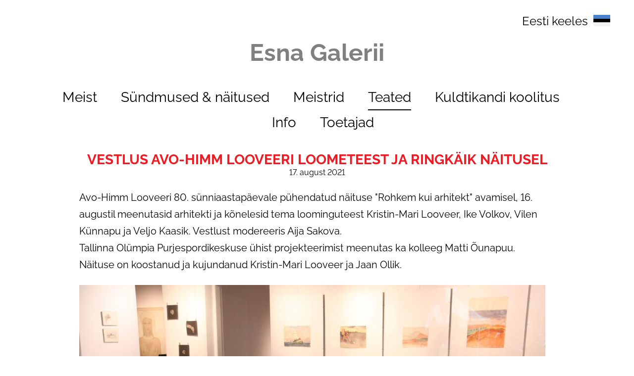

--- FILE ---
content_type: text/html; charset=utf-8
request_url: https://www.esnagalerii.ee/teated/vestlus-avo-himm-looveeri-loometeest-ja-ringkaik-naitusel
body_size: 13676
content:
<!DOCTYPE html>




<html class="layout-root language-flags-enabled language-names-enabled language-menu-mode-popover site-search-disabled" lang="et" data-view-state="publicmode" data-lingual-mode="multilingual" data-menu-main-state="closed">
  <head prefix="og: http://ogp.me/ns#">
    
<!--[if IE]><meta http-equiv="X-UA-Compatible" content="IE=edge"><![endif]-->


<meta charset="UTF-8">
<meta name="viewport" content="width=device-width, initial-scale=1, minimum-scale=1">



  <link rel="icon" href="/favicon.ico" type="image/x-icon">
  <link rel="shortcut icon" href="/favicon.ico" type="image/ico">
  <link rel="shortcut icon" href="/favicon.ico" type="image/x-icon">






<link href="//static.voog.com/designs/79/stylesheets/main.min.css?v=santiago-1.3.3" media="screen" rel="stylesheet" type="text/css"/>

<style type="text/css" data-voog-style> :root { --main__width: 1090px; --main__font-family: "Raleway", sans-serif; --main__color-primary: #000; --main__color-secondary: #ed1c24; --main__background-color: transparent;} :root { --menu-main__text-alignment: center; --menu-main__font-size: 28px; --menu-main__font-weight: 400; --menu-main-hover__font-weight: 400; --menu-main-active__font-weight: 400; --menu-main__font-style: normal; --menu-main-hover__font-style: normal; --menu-main-active__font-style: normal; --menu-main__text-decoration: 2px solid transparent; --menu-main-hover__text-decoration: 2px solid; --menu-main-active__text-decoration: 2px solid; --menu-main__text-transform: none; --menu-main-hover__text-transform: none; --menu-main-active__text-transform: none; --menu-main__color: #000; --menu-main-hover__color: #000; --menu-main-active__color: #000; --menu-sub__text-alignment: center; --menu-sub__font-size: 20px; --menu-sub__opacity: 0.5; --menu-sub-hover__opacity: 0.75; --menu-sub-active__opacity: 1; --menu-sub__font-weight: 400; --menu-sub-hover__font-weight: 400; --menu-sub-active__font-weight: 400; --menu-sub__font-style: normal; --menu-sub-hover__font-style: normal; --menu-sub-active__font-style: normal; --menu-sub__text-decoration: none; --menu-sub-hover__text-decoration: none; --menu-sub-active__text-decoration: none; --menu-sub__text-transform: none; --menu-sub-hover__text-transform: none; --menu-sub-active__text-transform: none; --menu-sub__color: #000; --menu-sub-hover__color: #000; --menu-sub-active__color: #000;} :root { --title__text-alignment: center; --title__font-size: 72px; --title__font-weight: 700; --title__font-style: normal; --title__text-decoration: none; --title__text-transform: none; --title__color: #ed1c24; --heading__text-alignment: left; --heading__font-size: 48px; --heading__font-weight: 700; --heading__font-style: normal; --heading__text-decoration: none; --heading__text-transform: none; --heading__color: #ed1c24; --subheading__text-alignment: left; --subheading__font-size: 32px; --subheading__font-weight: 700; --subheading__font-style: normal; --subheading__text-decoration: none; --subheading__text-transform: none; --subheading__color: #ed1c24;} :root { --layout-body-narrow__max-width: 960px; --layout-body-narrow__padding: 0; --layout-body-narrow__background-color: transparent; --content-area-article-title__font-size: 28px; --content-area-article-title__font-weight: 700; --content-area-article-title__font-style: normal; --content-area-article-title__text-decoration: none; --content-area-article-title__text-transform: uppercase; --content-area-article-title__color: #ed1c24; --content-area-article-date__font-size: 12px; --content-area-article-date__opacity: 0.5; --content-area-article-date__font-weight: 400; --content-area-article-date__font-style: normal; --content-area-article-date__text-decoration: none; --content-area-article-date__text-transform: none; --content-area-article-date__color: #000; --content-area-text__font-size: 20px; --content-area-text__line-height: 1.7; --content-area-text__color: #000; --content-area-link__font-weight: 400; --content-area-link-hover__font-weight: 400; --content-area-link__font-style: normal; --content-area-link-hover__font-style: normal; --content-area-link__text-decoration: underline; --content-area-link-hover__text-decoration: none; --content-area-link__text-transform: none; --content-area-link-hover__text-transform: none; --content-area-link__color: #ed1c24; --content-area-link-hover__color: #ed1c24;} :root { --content-area-button__padding: 16px; --content-area-button__font-size: 20px; --content-area-button__color: #fff; --content-area-button-hover__color: #fff; --content-area-button__background-color: #ed1c24; --content-area-button-hover__background-color: #ed1c24; --content-area-button__opacity: 1; --content-area-button-hover__opacity: 0.75; --content-area-button__font-weight: 400; --content-area-button-hover__font-weight: 400; --content-area-button__font-style: normal; --content-area-button-hover__font-style: normal; --content-area-button__text-decoration: none; --content-area-button-hover__text-decoration: none; --content-area-button__text-transform: none; --content-area-button-hover__text-transform: none;} :root { --content-area-table__padding: 12px; --content-area-table__font-size: 16px; --content-area-table__border-style: solid; --content-area-table__border-color: #000; --content-area-table__border-opacity: 0.1;} :root { --content-area-form-field-label__font-size: 16px; --content-area-form-field-label__font-weight: 400; --content-area-form-field-label__font-style: normal; --content-area-form-field-label__text-decoration: none; --content-area-form-field-label__text-transform: none; --content-area-form-field-label__color: #000; --content-area-form-field-text__font-size: 16px; --content-area-form-field-text__color: #000; --content-area-form-field-text__background-color: #fff; --content-area-form-field-text__border-color: rgba(0, 0, 0, 0.5); --content-area-form-field-text__font-weight: 400; --content-area-form-field-text__font-style: normal; --content-area-form-field-text__text-decoration: none; --content-area-form-field-text__text-transform: none;} :root { --layout-footer__padding: 32px; --layout-footer__font-size: 16px; --layout-footer__color: #000; --layout-footer__background-color: #f7f7f7; --layout-footer__font-weight: 400; --layout-footer__font-style: normal; --layout-footer__text-decoration: none; --layout-footer__text-transform: none;} .layout-wrap { font-family: var(--main__font-family); background-color: var(--main__background-color);}.layout-header { max-width: var(--main__width);}@media (max-width: 640px) { .layout-header::before { background-color: var(--main__color-secondary); }}.layout-header__options.headroom--pinned.headroom--not-top::after { background-color: var(--main__color-secondary);}.layout-header__options.headroom--not-top::after { background-color: var(--main__color-secondary);}.layout-body { max-width: var(--main__width);}.layout-body__content { background-color: var(--layout-body-narrow__background-color);}@media (min-width: 641px) { .layout-body__content { padding: var(--layout-body-narrow__padding); }}.layout-body--narrow { max-width: var(--layout-body-narrow__max-width);}@media (min-width: 641px) { .menu-main { text-align: var(--menu-main__text-alignment); }}.menu-main__item:not(.menu-main__item--selected) a { font-style: var(--menu-main__font-style); font-weight: var(--menu-main__font-weight); color: var(--menu-main__color); text-transform: var(--menu-main__text-transform);}@media (min-width: 641px) { .menu-main__item:not(.menu-main__item--selected) a { border-bottom: var(--menu-main__text-decoration); }}.menu-main__item:not(.menu-main__item--selected) a:hover { font-style: var(--menu-main-hover__font-style); font-weight: var(--menu-main-hover__font-weight); color: var(--menu-main-hover__color); text-transform: var(--menu-main-hover__text-transform);}@media (min-width: 641px) { .menu-main__item:not(.menu-main__item--selected) a:hover { border-bottom: var(--menu-main-hover__text-decoration); }}.menu-main__item--selected a { font-style: var(--menu-main-active__font-style); font-weight: var(--menu-main-active__font-weight); color: var(--menu-main-active__color); text-transform: var(--menu-main-active__text-transform);}@media (min-width: 641px) { .menu-main__item--selected a { border-bottom: var(--menu-main-active__text-decoration); }}@media (min-width: 641px) { .menu-main__item a { font-size: var(--menu-main__font-size); }}.menu-sub { text-align: var(--menu-sub__text-alignment);}.menu-sub__separator { font-style: var(--menu-sub__font-style); color: var(--menu-sub__color); text-transform: var(--menu-sub__text-transform); opacity: var(--menu-sub__opacity);}@media (min-width: 641px) { .menu-sub__separator { font-size: var(--menu-sub__font-size); }}.menu-sub__item:not(.menu-sub__item--current) a:not(.menu-sub__link--untranslated) { font-style: var(--menu-sub__font-style); font-weight: var(--menu-sub__font-weight); color: var(--menu-sub__color); -webkit-text-decoration: var(--menu-sub__text-decoration); text-decoration: var(--menu-sub__text-decoration); text-transform: var(--menu-sub__text-transform); opacity: var(--menu-sub__opacity);}.menu-sub__item:not(.menu-sub__item--current) a:not(.menu-sub__link--untranslated):hover { font-style: var(--menu-sub-hover__font-style); font-weight: var(--menu-sub-hover__font-weight); color: var(--menu-sub-hover__color); -webkit-text-decoration: var(--menu-sub-hover__text-decoration); text-decoration: var(--menu-sub-hover__text-decoration); text-transform: var(--menu-sub-hover__text-transform); opacity: var(--menu-sub-hover__opacity);}.menu-sub__item--current a { font-style: var(--menu-sub-active__font-style); font-weight: var(--menu-sub-active__font-weight); color: var(--menu-sub-active__color); -webkit-text-decoration: var(--menu-sub-active__text-decoration); text-decoration: var(--menu-sub-active__text-decoration); text-transform: var(--menu-sub-active__text-transform); opacity: var(--menu-sub-active__opacity);}@media (min-width: 641px) { .menu-sub__item a { font-size: var(--menu-sub__font-size); }}.language-menu-mode-popover .menu-language-btn { font-family: var(--main__font-family); color: var(--main__color-primary);}.menu-language-btn-circle { stroke: var(--main__color-primary);}.menu-language .menu-item a { color: var(--main__color-primary);}.content-area { font-size: var(--content-area-text__font-size); line-height: var(--content-area-text__line-height); color: var(--content-area-text__color);}.layout-header__title .content-area { color: var(--main__color-secondary);}.layout-footer .content-area { font-size: var(--layout-footer__font-size); font-style: var(--layout-footer__font-style); font-weight: var(--layout-footer__font-weight); color: var(--layout-footer__color); -webkit-text-decoration: var(--layout-footer__text-decoration); text-decoration: var(--layout-footer__text-decoration); text-transform: var(--layout-footer__text-transform); background-color: var(--layout-footer__background-color);}.content-area .edy-buy-button-price-container .edy-buy-button-effective-price,.content-area .edy-buy-button-price-container .edy-buy-button-price-original { color: var(--content-area-text__color);}.layout-body .content-area h1 { font-size: var(--title__font-size); font-style: var(--title__font-style); font-weight: var(--title__font-weight); color: var(--title__color); -webkit-text-decoration: var(--title__text-decoration); text-decoration: var(--title__text-decoration); text-transform: var(--title__text-transform);}@media (min-width: 641px) { .layout-body .content-area h1 { text-align: var(--title__text-alignment); }}.content-area h2 { font-style: var(--heading__font-style); font-weight: var(--heading__font-weight); color: var(--heading__color); text-align: var(--heading__text-alignment); -webkit-text-decoration: var(--heading__text-decoration); text-decoration: var(--heading__text-decoration); text-transform: var(--heading__text-transform);}@media (min-width: 641px) { .content-area h2 { font-size: var(--heading__font-size); }}.content-area h3 { font-style: var(--subheading__font-style); font-weight: var(--subheading__font-weight); text-align: var(--subheading__text-alignment); -webkit-text-decoration: var(--subheading__text-decoration); text-decoration: var(--subheading__text-decoration); text-transform: var(--subheading__text-transform);}@media (min-width: 641px) { .content-area h3 { font-size: var(--subheading__font-size); }}.content-area h3,.content-area h4,.content-area h5,.content-area h6 { color: var(--subheading__color);}.content-area p { font-size: var(--content-area-text__font-size); line-height: var(--content-area-text__line-height);}.content-area a { font-style: var(--content-area-link__font-style); font-weight: var(--content-area-link__font-weight); color: var(--content-area-link__color); -webkit-text-decoration: var(--content-area-link__text-decoration); text-decoration: var(--content-area-link__text-decoration); text-transform: var(--content-area-link__text-transform);}.content-area a:not(.custom-btn):hover { font-style: var(--content-area-link-hover__font-style); font-weight: var(--content-area-link-hover__font-weight); color: var(--content-area-link-hover__color); -webkit-text-decoration: var(--content-area-link-hover__text-decoration); text-decoration: var(--content-area-link-hover__text-decoration); text-transform: var(--content-area-link-hover__text-transform);}.content-area .custom-btn,.content-area .edy-product-widget-list .edy-product-widget-item-wrap .edy-product-widget-item .edy-product-widget-item-details-wrap .edy-product-widget-item-btn-wrap .edy-product-widget-item-btn { padding: calc(var(--content-area-button__padding) - 6px) var(--content-area-button__padding); font-size: var(--content-area-button__font-size); font-style: var(--content-area-button__font-style); font-weight: var(--content-area-button__font-weight); color: var(--content-area-button__color); -webkit-text-decoration: var(--content-area-button__text-decoration); text-decoration: var(--content-area-button__text-decoration); text-transform: var(--content-area-button__text-transform);}.content-area .custom-btn:hover,.content-area .edy-product-widget-list .edy-product-widget-item-wrap .edy-product-widget-item .edy-product-widget-item-details-wrap .edy-product-widget-item-btn-wrap .edy-product-widget-item-btn:hover { font-style: var(--content-area-button-hover__font-style); font-weight: var(--content-area-button-hover__font-weight); color: var(--content-area-button-hover__color); -webkit-text-decoration: var(--content-area-button-hover__text-decoration); text-decoration: var(--content-area-button-hover__text-decoration); text-transform: var(--content-area-button-hover__text-transform);}.content-area .custom-btn:not(.custom-btn-disabled),.content-area .edy-product-widget-list .edy-product-widget-item-wrap .edy-product-widget-item .edy-product-widget-item-details-wrap .edy-product-widget-item-btn-wrap .edy-product-widget-item-btn:not(.custom-btn-disabled) { background-color: var(--content-area-button__background-color); opacity: var(--content-area-button__opacity);}.content-area .custom-btn:not(.custom-btn-disabled):hover,.content-area .edy-product-widget-list .edy-product-widget-item-wrap .edy-product-widget-item .edy-product-widget-item-details-wrap .edy-product-widget-item-btn-wrap .edy-product-widget-item-btn:not(.custom-btn-disabled):hover { background-color: var(--content-area-button-hover__background-color); opacity: var(--content-area-button-hover__opacity);}[data-view-state=editmode] .content-area .custom-btn.edy-buy-button:not(.custom-btn-disabled),[data-view-state=editmode] .content-area .edy-product-widget-list .edy-product-widget-item-wrap .edy-product-widget-item .edy-product-widget-item-details-wrap .edy-product-widget-item-btn-wrap .edy-product-widget-item-btn.edy-buy-button:not(.custom-btn-disabled) { padding: calc(var(--content-area-button__padding) - 7px) calc(var(--content-area-button__padding) - 1.22px); background-color: var(--content-area-button__background-color);}.content-area table td,.content-area table th { padding: var(--content-area-table__padding); font-size: var(--content-area-table__font-size);}.content-area table td::before,.content-area table th::before { border-color: var(--content-area-table__border-color); border-style: var(--content-area-table__border-style); opacity: var(--content-area-table__border-opacity);}.layout-body .content-item-title h1 { font-size: var(--content-area-product-title__font-size); font-style: var(--content-area-product-title__font-style); font-weight: var(--content-area-product-title__font-weight); color: var(--content-area-product-title__color); text-align: var(--content-area-product-title__text-alignment); -webkit-text-decoration: var(--content-area-product-title__text-decoration); text-decoration: var(--content-area-product-title__text-decoration); text-transform: var(--content-area-product-title__text-transform);}.edy-fe-label,.form_field_label { font-size: var(--content-area-form-field-label__font-size); font-style: var(--content-area-form-field-label__font-style); font-weight: var(--content-area-form-field-label__font-weight); color: var(--content-area-form-field-label__color); -webkit-text-decoration: var(--content-area-form-field-label__text-decoration); text-decoration: var(--content-area-form-field-label__text-decoration); text-transform: var(--content-area-form-field-label__text-transform);}.form_field_textfield,.form_field_textarea,.form_field_select,.form_field label:not(.form_field_label) { font-size: var(--content-area-form-field-text__font-size); font-style: var(--content-area-form-field-text__font-style); font-weight: var(--content-area-form-field-text__font-weight); color: var(--content-area-form-field-text__color); -webkit-text-decoration: var(--content-area-form-field-text__text-decoration); text-decoration: var(--content-area-form-field-text__text-decoration); text-transform: var(--content-area-form-field-text__text-transform);}.form_field_textfield,.form_field_textarea,.form_field_select { background-color: var(--content-area-form-field-text__background-color); border-color: var(--content-area-form-field-text__border-color);}.form_field_checkbox + .form_control_indicator::before { background-color: var(--content-area-form-field-text__background-color); border-color: var(--content-area-form-field-text__border-color);}.form_field_radio + .form_control_indicator::before { background-color: var(--content-area-form-field-text__background-color); border-color: var(--content-area-form-field-text__background-color); outline-color: var(--content-area-form-field-text__border-color);}.form_field_radio:checked + .form_control_indicator::before { background-color: var(--content-area-form-field-text__color);}.form_submit input { padding: calc(var(--content-area-button__padding) - 6px) var(--content-area-button__padding); font-size: var(--content-area-button__font-size); font-style: var(--content-area-button__font-style); font-weight: var(--content-area-button__font-weight); color: var(--content-area-button__color); -webkit-text-decoration: var(--content-area-button__text-decoration); text-decoration: var(--content-area-button__text-decoration); text-transform: var(--content-area-button__text-transform); background-color: var(--content-area-button__background-color); opacity: var(--content-area-button__opacity);}.form_submit input:hover { font-style: var(--content-area-button-hover__font-style); font-weight: var(--content-area-button-hover__font-weight); color: var(--content-area-button-hover__color); -webkit-text-decoration: var(--content-area-button-hover__text-decoration); text-decoration: var(--content-area-button-hover__text-decoration); text-transform: var(--content-area-button-hover__text-transform); background-color: var(--content-area-button-hover__background-color); opacity: var(--content-area-button-hover__opacity);}.content-area .edy-content-social-button { color: var(--content-area-link__color);}.menu-btn__stripes, .menu-btn__stripes::before, .menu-btn__stripes::after { background-color: var(--main__color-secondary);}.site-search-btn:hover .search-ico--small, .site-search-opened .site-search-btn .search-ico--small { fill: var(--main__color-primary);}.search-form::before { border-color: var(--main__color-primary);}.search-ico--small { fill: var(--main__color-primary);}.search-ico--large { fill: var(--main__color-primary);}.search-input { color: var(--main__color-primary);}.search-input::-webkit-input-placeholder { color: var(--main__color-primary); opacity: 0.25;}.search-input:-ms-input-placeholder { color: var(--main__color-primary); opacity: 0.25;}.search-input::-ms-input-placeholder { color: var(--main__color-primary); opacity: 0.25;}.search-input::placeholder { color: var(--main__color-primary); opacity: 0.25;}.search-input:focus { border-color: var(--main__color-primary);}.search-clear { fill: var(--main__color-primary);}.voog-search-modal { border-left: 1px solid rgba(0, 0, 0, 0.05);}.voog-search-modal-result h3 a { color: var(--main__color-primary);}.voog-search-modal-result p { color: var(--main__color-primary);}.voog-search-modal-result em::before { background-color: var(--main__color-primary);}.content-item-boxes { max-width: calc(var(--main__width) + 40px);}.item-list-page .content-item-box { color: var(--content-item-box__color);}@media (min-width: 641px) { .item-list-page .content-item-box { width: var(--content-item-box__width); }}.item-top .top-inner,.item-top .product-page .item-image { border-radius: var(--content-item-box__image-radius);}.product-content .product-price { color: var(--content-area-product-price__color); font-size: var(--content-area-product-price__font-size); font-weight: var(--content-area-product-price__font-weight); font-style: var(--content-area-product-price__font-style); -webkit-text-decoration: var(--content-area-product-price__text-decoration); text-decoration: var(--content-area-product-price__text-decoration);}.product-content .content-product-description { color: var(--content-area-product-description__color); font-size: var(--content-area-product-description__font-size); font-weight: var(--content-area-product-description__font-weight); font-style: var(--content-area-product-description__font-style); -webkit-text-decoration: var(--content-area-product-description__text-decoration); text-decoration: var(--content-area-product-description__text-decoration);}.item-list-page .item-title { font-style: var(--content-item-box__font-style); font-weight: var(--content-item-box__font-weight); text-align: var(--content-item-box__alignment); -webkit-text-decoration: var(--content-item-box__text-decoration); text-decoration: var(--content-item-box__text-decoration); text-transform: var(--content-item-box__text-transform);}@media (min-width: 641px) { .item-list-page .item-title { font-size: var(--content-item-box__font-size); }}.article__title { font-size: var(--content-area-article-title__font-size); font-style: var(--content-area-article-title__font-style); font-weight: var(--content-area-article-title__font-weight); color: var(--content-area-article-title__color); -webkit-text-decoration: var(--content-area-article-title__text-decoration); text-decoration: var(--content-area-article-title__text-decoration); text-transform: var(--content-area-article-title__text-transform);}.article__date { font-size: var(--content-area-article-date__font-size); font-style: var(--content-area-article-date__font-style); font-weight: var(--content-area-article-date__font-weight); color: var(--content-area-article-date__color); -webkit-text-decoration: var(--content-area-article-date__text-decoration); text-decoration: var(--content-area-article-date__text-decoration); text-transform: var(--content-area-article-date__text-transform); opacity: var(--content-area-article-date__opacity);}.article__read-more-btn { font-style: var(--content-area-button__font-style); font-weight: var(--content-area-button__font-weight); color: var(--content-area-button__color); -webkit-text-decoration: var(--content-area-button__text-decoration); text-decoration: var(--content-area-button__text-decoration); text-transform: var(--content-area-button__text-transform); background-color: var(--content-area-button__background-color); opacity: var(--content-area-button__opacity);}.article__read-more-btn:hover { font-style: var(--content-area-button-hover__font-style); font-weight: var(--content-area-button-hover__font-weight); color: var(--content-area-button-hover__color); -webkit-text-decoration: var(--content-area-button-hover__text-decoration); text-decoration: var(--content-area-button-hover__text-decoration); text-transform: var(--content-area-button-hover__text-transform); background-color: var(--content-area-button-hover__background-color); opacity: var(--content-area-button-hover__opacity);}.article-nav { color: var(--content-area-text__color);}.comments { max-width: calc(var(--layout-body-narrow__max-width) - 260px);}.comments__title { color: var(--main__color-primary);}.layout-footer { padding-top: var(--layout-footer__padding); padding-bottom: var(--layout-footer__padding); background-color: var(--layout-footer__background-color);}.layout-footer__container { max-width: var(--main__width);}.layout-footer__section--voog-reference a { color: var(--layout-footer__color);}.layout-root .edy-ecommerce-shopping-cart-button { font-family: var(--main__font-family);}@media (max-width: 640px) { .layout-root .edy-ecommerce-shopping-cart-button { color: var(--main__color-secondary); } .layout-root .edy-ecommerce-shopping-cart-button::after { background-color: var(--main__color-secondary); }}.edy-ecommerce-shopping-cart-button::after { background-color: var(--main__color-secondary);}.edy-ecommerce-custom-ico { fill: var(--main__color-primary);}@media (max-width: 640px) { .edy-ecommerce-product-count { color: var(--main__color-secondary); }}@media (min-width: 641px) { .edy-ecommerce-product-count { color: var(--main__color-primary); background-color: var(--main__color-secondary); }}.layout-root .edy-ecommerce-product-count { font-family: var(--main__font-family);}.layout-root .edy-ecommerce-modal { font-family: var(--main__font-family);}.layout-root .edy-ecommerce-modal .edy-ecommerce-modal-wrapper a { color: var(--main__color-secondary);}.layout-root .edy-ecommerce-modal h1 { color: var(--main__color-secondary);}.layout-root .edy-ecommerce-modal footer button { display: inline-block; font-family: inherit; font-size: 20px; line-height: 1.4; color: #fff; cursor: pointer; background-color: #ed1c24; outline: 0; -webkit-appearance: none; -moz-appearance: none; appearance: none;}.layout-root .edy-ecommerce-modal footer button, .layout-root .edy-ecommerce-modal footer button.-primary { font-style: var(--content-area-button__font-style); font-weight: var(--content-area-button__font-weight); color: var(--content-area-button__color); -webkit-text-decoration: var(--content-area-button__text-decoration); text-decoration: var(--content-area-button__text-decoration); text-transform: var(--content-area-button__text-transform); background-color: var(--content-area-button__background-color); opacity: var(--content-area-button__opacity);}.layout-root .edy-ecommerce-modal footer button:hover, .layout-root .edy-ecommerce-modal footer button.-primary:hover { font-style: var(--content-area-button-hover__font-style); font-weight: var(--content-area-button-hover__font-weight); color: var(--content-area-button-hover__color); -webkit-text-decoration: var(--content-area-button-hover__text-decoration); text-decoration: var(--content-area-button-hover__text-decoration); text-transform: var(--content-area-button-hover__text-transform); background-color: var(--content-area-button-hover__background-color); opacity: var(--content-area-button-hover__opacity);}.layout-root .edy-ecommerce-form-reveal-field { color: var(--main__color-secondary);}.layout-root .order-review-back { color: var(--main__color-secondary);}.not-loaded .loader::before, .is-loaded .loader::before { border-top-color: var(--main__color-primary);}</style>


<title>Vestlus Avo-Himm Looveeri loometeest ja ringkäik näitusel – Esna Galerii - Keskkond, kus kohtuvad kuldsed teod</title>




<meta property="og:type" content="article"><meta property="og:url" content="https://www.esnagalerii.ee/teated/vestlus-avo-himm-looveeri-loometeest-ja-ringkaik-naitusel">
<meta property="og:title" content="Vestlus Avo-Himm Looveeri loometeest ja ringkäik näitusel – Esna Galerii - Keskkond, kus kohtuvad kuldsed teod">
<meta property="og:site_name" content="Esna Galerii - Keskkond, kus kohtuvad kuldsed teod">





  
  <meta property="og:image" content="https://www.esnagalerii.ee/photos/avamine%20Looveer_Urmas%20Glase_large.jpg">
  <meta property="og:image:type" content="image/jpeg">
  <meta property="og:image:width" content="1280">
  <meta property="og:image:height" content="816">





  
    <link rel="prev" href="/teated/avo-himm-looveer-oli-rohkem-kui-arhitekt">
  

  
    <link rel="next" href="/teated/igor-kotjuhi-ja-aija-sakova-vaheline-vestlus-kirjutamisest-kui-piirilkonnist-on-jarelkuulatav">
  



<script type="application/ld+json">{"@context":"http://schema.org","@type":"BreadcrumbList","itemListElement":[{"@type":"ListItem","position":1,"item":{"@id":"https://www.esnagalerii.ee/et","name":"Esna Galerii"}},{"@type":"ListItem","position":2,"item":{"@id":"https://www.esnagalerii.ee/teated","name":"Teated"}},{"@type":"ListItem","position":3,"item":{"@id":"https://www.esnagalerii.ee/teated/vestlus-avo-himm-looveeri-loometeest-ja-ringkaik-naitusel","name":"Vestlus Avo-Himm Looveeri loometeest ja ringkäik näitusel"}}]}</script>

<link href="/teated.rss" rel="alternate" title="RSS voog" type="application/rss+xml" />




  
<style type="text/css" data-voog-style-variables></style><script>(function(d){if(function(){var r,s=d.createElement("style");s.innerHTML="root: { --tmp: red; }";d.head.appendChild(s);r=!!(window.CSS&&CSS.supports&&CSS.supports("color","var(--tmp)"));s.parentNode.removeChild(s);return!r}()){var ds1="[data-voog-style]",ds2="[data-voog-style-variables]",rv=/(--[A-Za-z\d_-]+?)\s*:\s*(.+?)\s*;/gi,rx=/[^\s;]+\s*:\s*[^{;}\n]*?var\(\s*.+?\s*\)\s*[^;}\n]*?;/gi,sv=d.querySelectorAll(ds1+","+ds2),s=d.querySelectorAll(ds1),i=0,src="",vars={},m;for(;i<sv.length;src+=sv[i++].innerHTML);while((m=rv.exec(src))!==null&&(vars[m[1]]=m[2]));for(i=s.length;i--;){s[i].innerHTML=s[i].innerHTML.replace(rx,function(r){var sr=r,rep=false;sr=sr.replace(/var\(\s*(.+?)\s*\)/gi,function(st,k){if(vars[k]!==undefined){rep=true;return vars[k]}else{return st}});return rep?sr+r:r})}}})(document);
</script>
<link href="//static.voog.com/libs/edicy-gallery/1.9.1/edicy-gallery.css" media="screen" rel="stylesheet" />
<script src="https://www.google.com/recaptcha/api.js"></script>
<script>function vgReCaptchaDispatch(form_id) {var el = document.getElementById(form_id);if (el === null) return false;if (typeof window.CustomEvent === 'function') {var e = new CustomEvent('submit', {cancelable: true});el.dispatchEvent(e);if (e.defaultPrevented !== true) {el.submit();}} else {el.submit();}}</script>
</head>

  <body class="layout-container">
    
<svg data-display-state="none">
  <defs>
    <symbol id="ico-arrow">
      <path d="M0.5,0.5 L6.5,6.5"/>
      <path d="M0.5,12.5 L6.5,6.5"/>
    </symbol>

    <symbol id="ico-circle">
      <circle cx="89.5" cy="12.5" r="3.5" transform="translate(-85 -8)"/>
    </symbol>

    <symbol id="ico-plus">
      <path d="M41 1v80M81 41H1"/>
    </symbol>

    <symbol id="ico-tags">
      <path d="M12.7,0H8.2c-0.5,0-1,0.2-1.3,0.5L0.4,7.1c-0.5,0.5-0.5,1.3,0,1.8l4.7,4.7C5.4,13.9,5.7,14,6,14c0.3,0,0.7-0.1,0.9-0.4 l6.5-6.5C13.8,6.8,14,6.3,14,5.8V1.3C14,0.6,13.4,0,12.7,0z M13.1,5.8c0,0.2-0.1,0.5-0.3,0.7L6.3,13c-0.1,0.1-0.2,0.1-0.3,0.1 c-0.1,0-0.2,0-0.3-0.1L1,8.3C0.8,8.1,0.8,7.8,1,7.7l6.5-6.5C7.7,1,8,0.9,8.2,0.9h4.5c0.2,0,0.4,0.2,0.4,0.4V5.8z M11.8,2.8 c0,0.4-0.3,0.7-0.7,0.7c-0.4,0-0.7-0.3-0.7-0.7s0.3-0.7,0.7-0.7C11.5,2.2,11.8,2.5,11.8,2.8z"/>
    </symbol>

    <symbol id="ico-clear">
      <path d="M10 11.414L6.464 14.95 5.05 13.536 8.586 10l-3.61-3.61L6.39 4.977 10 8.586l3.536-3.536 1.414 1.414L11.414 10l3.462 3.462-1.414 1.414L10 11.414zM10 20c5.523 0 10-4.477 10-10S15.523 0 10 0 0 4.477 0 10s4.477 10 10 10z"/>
    </symbol>

    <symbol id="ico-toggle">
      <g fill-rule="nonzero" fill="currentColor">
        <path d="M.065 27.228l2.12-7.778 5.658 5.657-7.778 2.12v.001zM27.29.004l-2.123 7.778-5.657-5.656L27.29.004z"/>
        <path d="M10.672 13.793L13.5 16.62l-8.485 8.487-2.83-2.83 8.487-8.484zM22.34 2.126l2.827 2.828-8.485 8.485-2.828-2.83 8.486-8.483z"/>
      </g>
    </symbol>
  </defs>
</svg>


    <div class="layout-wrap">
      <header class="layout-header">
  <div class="layout-header__container">
    <div class="layout-header__top">
      <div class="layout-header__title">
        
          <a class="layout-header__link" href="/et">
            <div class="content-area"><div><span style="color: rgb(128, 128, 128);">Esna Galerii</span></div></div>
          </a>
        
      </div>

      <div class="layout-header__options">
        
          <button class="menu-language-btn ico-flags ico-flag-et js-toggle-menu-language js-menu-language-popover-btn" data-lang-code="et" data-sideclick="prevent" >
            <span>Eesti keeles</span>
            <svg class="menu-language-btn-circle" width="9" height="9" viewBox="0 0 9 9" xmlns="http://www.w3.org/2000/svg">
              <use xlink:href="#ico-circle"></use>
            </svg>
          </button>
        

        <nav class="menu-language menu-language-list">
  <ul class="menu menu-horizontal menu-public">
    
      <li class="menu-item">
        <a class="ico-flags ico-flag-et selected" href="/teated" data-lang-code="et">
          <span class="menu-language-name">Eesti keeles</span>
          
            <svg class="menu-language-btn-circle" width="9" height="9" viewBox="0 0 9 9" xmlns="http://www.w3.org/2000/svg">
              <use xlink:href="#ico-circle"></use>
            </svg>
          
        </a>
      </li>
    
      <li class="menu-item">
        <a class="ico-flags ico-flag-ru" href="/ru" data-lang-code="ru">
          <span class="menu-language-name">По русски</span>
          
        </a>
      </li>
    

    
  </ul>
</nav>


        



        <button class="menu-btn" data-behavior="toggle-menu-main" data-sideclick="prevent">
          <span class="menu-btn__inner">
            <span class="menu-btn__stripes"></span>
          </span>
        </button>
      </div>
    </div>

    <nav class="menu-main" data-sideclick="prevent">
  <ul class="menu-main__list">
    

    
      
        <li class="menu-main__item"><a href="/esna-galerii">Meist</a></li>
      
    
      
        <li class="menu-main__item"><a href="/sundmused-and-naitused">Sündmused &amp; näitused</a></li>
      
    
      
        <li class="menu-main__item"><a href="/meistrid">Meistrid</a></li>
      
    
      
        <li class="menu-main__item--selected menu-main__item--current menu-main__item"><a href="/teated">Teated</a></li>
      
    
      
        <li class="menu-main__item"><a href="/kuldtikandi-koolitus">Kuldtikandi koolitus</a></li>
      
    
      
        <li class="menu-main__item"><a href="/info">Info</a></li>
      
    
      
        <li class="menu-main__item"><a href="/toetajad">Toetajad</a></li>
      
    

    
  </ul>
</nav>

  </div>
</header>

      

      <div class="layout-body layout-body--narrow">
        
          
        <main class="layout-body__content">
          



<article class="article">
  <header class="article__header">
    <h1 class="article__title">
      
        Vestlus Avo-Himm Looveeri loometeest ja ringkäik näitusel
      
    </h1>

    

    

    
    <div>
      <time class="post-date formatted cfx site-data" datetime="2021-08-17">17. august 2021</time>
    </div>
    
  </header>

  <div class="article__content" data-search-indexing-allowed="true">
    <div class="content-area content-area--article-excerpt content-area--overflowed-images" >Avo-Himm Looveeri 80. sünniaastapäevale pühendatud näituse "Rohkem kui arhitekt" avamisel, 16. augustil meenutasid arhitekti ja kõnelesid tema loominguteest Kristin-Mari Looveer, Ike Volkov, Vilen Künnapu ja Veljo Kaasik. Vestlust modereeris Aija Sakova.&nbsp;<br>Tallinna Olümpia Purjespordikeskuse ühist projekteerimist meenutas ka kolleeg Matti Õunapuu.<br>Näituse on koostanud ja kujundanud Kristin-Mari Looveer ja Jaan Ollik.</div>

    

    
      <div class="content-area content-area--article-body content-area--overflowed-images"></div><div class="content-area content-area--article-additional-body content-area--overflowed-images"><div class="edys-gallery-area edys-gallery-wall edys-gallery-wall-loading" data-gallery-id="1004137" data-settings="{&quot;thumbsize&quot;:600}" >

  <div class="edys-gallery-wall-loader">
    <svg width="40" height="10" xmlns="http://www.w3.org/2000/svg">
      <defs>
          <style type="text/css">
              @-webkit-keyframes loader {
                0%,40%,
                100% { opacity: .2; }
                70% { opacity: 1; }
              }
              @-moz-keyframes loader {
                0%,40%,
                100% { opacity: .2; }
                70% { opacity: 1; }
              }
              @-o-keyframes loader {
                0%,40%,
                100% { opacity: .2; }
                70% { opacity: 1; }
              }
              @keyframes loader {
                0%,40%,
                100% { opacity: .2; }
                70% { opacity: 1; }
              }

              .dot-loader circle {
                  -webkit-animation: loader 1s ease-in-out infinite both;
                  -moz-animation: loader 1s ease-in-out infinite both;
                  -o-animation: loader 1s ease-in-out infinite both;
                  animation: loader 1s ease-in-out infinite both;
              }

              .dot-loader circle:nth-child(1) {
                  -webkit-animation-delay: -0.75s;
                  -moz-animation-delay: -0.75s;
                  -o-animation-delay: -0.75s;
                  animation-delay: -0.75s;
              }
              .dot-loader circle:nth-child(2) {
                  -webkit-animation-delay: -0.5s;
                  -moz-animation-delay: -0.5s;
                  -ms-animation-delay: -0.5s;
                  -o-animation-delay: -0.5s;
                  animation-delay: -0.5s;
              }
              .dot-loader circle:nth-child(3) {
                  -webkit-animation-delay: -0.25s;
                  -moz-animation-delay: -0.25s;
                  -o-animation-delay: -0.25s;
                  animation-delay: -0.25s;
              }
          </style>
      </defs>

      <g fill="currentColor" class="dot-loader">
          <circle cx="3" cy="3" r="3"/>
          <circle cx="12" cy="3" r="3"/>
          <circle cx="21" cy="3" r="3"/>
      </g>

    </svg>
  </div>

  <div class="edys-gallery-wall-inner" data-gallery-photos>
    

    

    

    

    
      <a class="edys-gallery-wall-item" data-gallery-photo-id="15598943" data-original-url="//media.voog.com/0000/0045/1487/photos/avamine%20Looveer_Urmas%20Glase.jpg" data-sizes="[{&quot;content_type&quot;:&quot;image/jpeg&quot;,&quot;width&quot;:1280,&quot;height&quot;:816,&quot;size&quot;:&quot;large&quot;,&quot;schemeless_url&quot;:&quot;//media.voog.com/0000/0045/1487/photos/avamine%20Looveer_Urmas%20Glase_large.jpg&quot;,&quot;url&quot;:&quot;//media.voog.com/0000/0045/1487/photos/avamine%20Looveer_Urmas%20Glase_large.jpg&quot;},{&quot;content_type&quot;:&quot;image/jpeg&quot;,&quot;width&quot;:600,&quot;height&quot;:383,&quot;size&quot;:&quot;block&quot;,&quot;schemeless_url&quot;:&quot;//media.voog.com/0000/0045/1487/photos/avamine%20Looveer_Urmas%20Glase_block.jpg&quot;,&quot;url&quot;:&quot;//media.voog.com/0000/0045/1487/photos/avamine%20Looveer_Urmas%20Glase_block.jpg&quot;},{&quot;content_type&quot;:&quot;image/jpeg&quot;,&quot;width&quot;:150,&quot;height&quot;:96,&quot;size&quot;:&quot;medium&quot;,&quot;schemeless_url&quot;:&quot;//media.voog.com/0000/0045/1487/photos/avamine%20Looveer_Urmas%20Glase_medium.jpg&quot;,&quot;url&quot;:&quot;//media.voog.com/0000/0045/1487/photos/avamine%20Looveer_Urmas%20Glase_medium.jpg&quot;},{&quot;content_type&quot;:&quot;image/jpeg&quot;,&quot;width&quot;:1853,&quot;height&quot;:1181,&quot;size&quot;:null,&quot;schemeless_url&quot;:&quot;//media.voog.com/0000/0045/1487/photos/avamine%20Looveer_Urmas%20Glase.jpg&quot;,&quot;url&quot;:&quot;//media.voog.com/0000/0045/1487/photos/avamine%20Looveer_Urmas%20Glase.jpg&quot;}]" data-title="Kristin-Mari Looveer, Ike Volkov, Vilen Künnapu, Veljo Kaasik ja Aija Sakova. Foto: Urmas Glase, Järva Teataja" href="//media.voog.com/0000/0045/1487/photos/avamine%20Looveer_Urmas%20Glase_large.jpg" style="height: 600px;">
        <img
          alt="Kristin-Mari Looveer, Ike Volkov, Vilen Künnapu, Veljo Kaasik ja Aija Sakova. Foto: Urmas Glase, Järva Teataja"
          border="0"
          class="edys-gallery-wall-image"
          src="//media.voog.com/0000/0045/1487/photos/avamine%20Looveer_Urmas%20Glase_large.jpg"
          data-width="1280"
          data-height="816"
        >
      </a>
    
  </div>

</div>
<br>Galerii peremehe Martin Bristoli sissejuhatust ning Kristin-Mari Looveeri, Ike Volklovi, Vilen Künnapi Veljo Kaasiku ja Aija Sakova vestlust saab järele kuulata:<br><br><iframe src="https://www.facebook.com/plugins/video.php?height=288&amp;href=https%3A%2F%2Fwww.facebook.com%2Fesnagalerii%2Fvideos%2F195744412611512%2F&amp;show_text=false&amp;width=560&amp;t=0" width="952px" height="489px" style="border:none;overflow:hidden" scrolling="no" frameborder="0" allowfullscreen="true" allow="autoplay; clipboard-write; encrypted-media; picture-in-picture; web-share"></iframe><br>Järva Teataja ajakirjaniku Urmas Glase pildigalerii avamisõhtust leiab: <br>"<a href="https://jarvateataja.postimees.ee/7317113/arhitekt-avo-himm-looveeri-looming-naases-kodukanti-naitusena" target="_self">Arhitekt Avo-Himm Looveeri looming naases kodukanti näitusena</a>" (17.08.2021)<br><br><div class="edys-gallery-area edys-gallery-wall edys-gallery-wall-loading" data-gallery-id="1004151" data-settings="{&quot;spacing&quot;:2}" style="margin-left: -2.0px;margin-right: -2.0px;">

  <div class="edys-gallery-wall-loader">
    <svg width="40" height="10" xmlns="http://www.w3.org/2000/svg">
      <defs>
          <style type="text/css">
              @-webkit-keyframes loader {
                0%,40%,
                100% { opacity: .2; }
                70% { opacity: 1; }
              }
              @-moz-keyframes loader {
                0%,40%,
                100% { opacity: .2; }
                70% { opacity: 1; }
              }
              @-o-keyframes loader {
                0%,40%,
                100% { opacity: .2; }
                70% { opacity: 1; }
              }
              @keyframes loader {
                0%,40%,
                100% { opacity: .2; }
                70% { opacity: 1; }
              }

              .dot-loader circle {
                  -webkit-animation: loader 1s ease-in-out infinite both;
                  -moz-animation: loader 1s ease-in-out infinite both;
                  -o-animation: loader 1s ease-in-out infinite both;
                  animation: loader 1s ease-in-out infinite both;
              }

              .dot-loader circle:nth-child(1) {
                  -webkit-animation-delay: -0.75s;
                  -moz-animation-delay: -0.75s;
                  -o-animation-delay: -0.75s;
                  animation-delay: -0.75s;
              }
              .dot-loader circle:nth-child(2) {
                  -webkit-animation-delay: -0.5s;
                  -moz-animation-delay: -0.5s;
                  -ms-animation-delay: -0.5s;
                  -o-animation-delay: -0.5s;
                  animation-delay: -0.5s;
              }
              .dot-loader circle:nth-child(3) {
                  -webkit-animation-delay: -0.25s;
                  -moz-animation-delay: -0.25s;
                  -o-animation-delay: -0.25s;
                  animation-delay: -0.25s;
              }
          </style>
      </defs>

      <g fill="currentColor" class="dot-loader">
          <circle cx="3" cy="3" r="3"/>
          <circle cx="12" cy="3" r="3"/>
          <circle cx="21" cy="3" r="3"/>
      </g>

    </svg>
  </div>

  <div class="edys-gallery-wall-inner" data-gallery-photos>
    

    

    

    

    
      <a class="edys-gallery-wall-item" data-gallery-photo-id="15599094" data-original-url="//media.voog.com/0000/0045/1487/photos/avamine%20Looveer%204_Urmas%20Glase.jpg" data-sizes="[{&quot;content_type&quot;:&quot;image/jpeg&quot;,&quot;width&quot;:1280,&quot;height&quot;:884,&quot;size&quot;:&quot;large&quot;,&quot;schemeless_url&quot;:&quot;//media.voog.com/0000/0045/1487/photos/avamine%20Looveer%204_Urmas%20Glase_large.jpg&quot;,&quot;url&quot;:&quot;//media.voog.com/0000/0045/1487/photos/avamine%20Looveer%204_Urmas%20Glase_large.jpg&quot;},{&quot;content_type&quot;:&quot;image/jpeg&quot;,&quot;width&quot;:600,&quot;height&quot;:414,&quot;size&quot;:&quot;block&quot;,&quot;schemeless_url&quot;:&quot;//media.voog.com/0000/0045/1487/photos/avamine%20Looveer%204_Urmas%20Glase_block.jpg&quot;,&quot;url&quot;:&quot;//media.voog.com/0000/0045/1487/photos/avamine%20Looveer%204_Urmas%20Glase_block.jpg&quot;},{&quot;content_type&quot;:&quot;image/jpeg&quot;,&quot;width&quot;:150,&quot;height&quot;:104,&quot;size&quot;:&quot;medium&quot;,&quot;schemeless_url&quot;:&quot;//media.voog.com/0000/0045/1487/photos/avamine%20Looveer%204_Urmas%20Glase_medium.jpg&quot;,&quot;url&quot;:&quot;//media.voog.com/0000/0045/1487/photos/avamine%20Looveer%204_Urmas%20Glase_medium.jpg&quot;},{&quot;content_type&quot;:&quot;image/jpeg&quot;,&quot;width&quot;:1711,&quot;height&quot;:1182,&quot;size&quot;:null,&quot;schemeless_url&quot;:&quot;//media.voog.com/0000/0045/1487/photos/avamine%20Looveer%204_Urmas%20Glase.jpg&quot;,&quot;url&quot;:&quot;//media.voog.com/0000/0045/1487/photos/avamine%20Looveer%204_Urmas%20Glase.jpg&quot;}]" data-title="Vilen Künnapu ja Ike Volkov. Foto: Urmas Glase, Järva Teataja" href="//media.voog.com/0000/0045/1487/photos/avamine%20Looveer%204_Urmas%20Glase_large.jpg" style="padding: 2px;">
        <img
          alt="Vilen Künnapu ja Ike Volkov. Foto: Urmas Glase, Järva Teataja"
          border="0"
          class="edys-gallery-wall-image"
          src="//media.voog.com/0000/0045/1487/photos/avamine%20Looveer%204_Urmas%20Glase_block.jpg"
          data-width="600"
          data-height="414"
        >
      </a>
    
      <a class="edys-gallery-wall-item" data-gallery-photo-id="15598944" data-original-url="//media.voog.com/0000/0045/1487/photos/avamine%20Looveer%202_Urmas%20Glase.jpg" data-sizes="[{&quot;content_type&quot;:&quot;image/jpeg&quot;,&quot;width&quot;:1280,&quot;height&quot;:809,&quot;size&quot;:&quot;large&quot;,&quot;schemeless_url&quot;:&quot;//media.voog.com/0000/0045/1487/photos/avamine%20Looveer%202_Urmas%20Glase_large.jpg&quot;,&quot;url&quot;:&quot;//media.voog.com/0000/0045/1487/photos/avamine%20Looveer%202_Urmas%20Glase_large.jpg&quot;},{&quot;content_type&quot;:&quot;image/jpeg&quot;,&quot;width&quot;:600,&quot;height&quot;:379,&quot;size&quot;:&quot;block&quot;,&quot;schemeless_url&quot;:&quot;//media.voog.com/0000/0045/1487/photos/avamine%20Looveer%202_Urmas%20Glase_block.jpg&quot;,&quot;url&quot;:&quot;//media.voog.com/0000/0045/1487/photos/avamine%20Looveer%202_Urmas%20Glase_block.jpg&quot;},{&quot;content_type&quot;:&quot;image/jpeg&quot;,&quot;width&quot;:150,&quot;height&quot;:95,&quot;size&quot;:&quot;medium&quot;,&quot;schemeless_url&quot;:&quot;//media.voog.com/0000/0045/1487/photos/avamine%20Looveer%202_Urmas%20Glase_medium.jpg&quot;,&quot;url&quot;:&quot;//media.voog.com/0000/0045/1487/photos/avamine%20Looveer%202_Urmas%20Glase_medium.jpg&quot;},{&quot;content_type&quot;:&quot;image/jpeg&quot;,&quot;width&quot;:1847,&quot;height&quot;:1167,&quot;size&quot;:null,&quot;schemeless_url&quot;:&quot;//media.voog.com/0000/0045/1487/photos/avamine%20Looveer%202_Urmas%20Glase.jpg&quot;,&quot;url&quot;:&quot;//media.voog.com/0000/0045/1487/photos/avamine%20Looveer%202_Urmas%20Glase.jpg&quot;}]" data-title="Matti Õunapuu selgitab Tallinna Olümpia Purjespordikeskuse lugu. Foto: Urmas Glase, Järva Teataja" href="//media.voog.com/0000/0045/1487/photos/avamine%20Looveer%202_Urmas%20Glase_large.jpg" style="padding: 2px;">
        <img
          alt="Matti Õunapuu selgitab Tallinna Olümpia Purjespordikeskuse lugu. Foto: Urmas Glase, Järva Teataja"
          border="0"
          class="edys-gallery-wall-image"
          src="//media.voog.com/0000/0045/1487/photos/avamine%20Looveer%202_Urmas%20Glase_block.jpg"
          data-width="600"
          data-height="379"
        >
      </a>
    
      <a class="edys-gallery-wall-item" data-gallery-photo-id="15599095" data-original-url="//media.voog.com/0000/0045/1487/photos/avamine%20Looveer%203_Urmas%20Glase.jpg" data-sizes="[{&quot;content_type&quot;:&quot;image/jpeg&quot;,&quot;width&quot;:1280,&quot;height&quot;:816,&quot;size&quot;:&quot;large&quot;,&quot;schemeless_url&quot;:&quot;//media.voog.com/0000/0045/1487/photos/avamine%20Looveer%203_Urmas%20Glase_large.jpg&quot;,&quot;url&quot;:&quot;//media.voog.com/0000/0045/1487/photos/avamine%20Looveer%203_Urmas%20Glase_large.jpg&quot;},{&quot;content_type&quot;:&quot;image/jpeg&quot;,&quot;width&quot;:600,&quot;height&quot;:383,&quot;size&quot;:&quot;block&quot;,&quot;schemeless_url&quot;:&quot;//media.voog.com/0000/0045/1487/photos/avamine%20Looveer%203_Urmas%20Glase_block.jpg&quot;,&quot;url&quot;:&quot;//media.voog.com/0000/0045/1487/photos/avamine%20Looveer%203_Urmas%20Glase_block.jpg&quot;},{&quot;content_type&quot;:&quot;image/jpeg&quot;,&quot;width&quot;:150,&quot;height&quot;:96,&quot;size&quot;:&quot;medium&quot;,&quot;schemeless_url&quot;:&quot;//media.voog.com/0000/0045/1487/photos/avamine%20Looveer%203_Urmas%20Glase_medium.jpg&quot;,&quot;url&quot;:&quot;//media.voog.com/0000/0045/1487/photos/avamine%20Looveer%203_Urmas%20Glase_medium.jpg&quot;},{&quot;content_type&quot;:&quot;image/jpeg&quot;,&quot;width&quot;:1849,&quot;height&quot;:1179,&quot;size&quot;:null,&quot;schemeless_url&quot;:&quot;//media.voog.com/0000/0045/1487/photos/avamine%20Looveer%203_Urmas%20Glase.jpg&quot;,&quot;url&quot;:&quot;//media.voog.com/0000/0045/1487/photos/avamine%20Looveer%203_Urmas%20Glase.jpg&quot;}]" data-title="Foto: Urmas Glase, Järva Teataja" href="//media.voog.com/0000/0045/1487/photos/avamine%20Looveer%203_Urmas%20Glase_large.jpg" style="padding: 2px;">
        <img
          alt="Foto: Urmas Glase, Järva Teataja"
          border="0"
          class="edys-gallery-wall-image"
          src="//media.voog.com/0000/0045/1487/photos/avamine%20Looveer%203_Urmas%20Glase_block.jpg"
          data-width="600"
          data-height="383"
        >
      </a>
    
  </div>

</div>
<br>Matti Õunapuu meenutas&nbsp;Tallinna Olümpia Purjespordikeskuse loomise lugu:<iframe src="https://www.youtube.com/embed/r2XXmPnJXk4?wmode=transparent&amp;jqoemcache=RTAsi" width="952px" height="781px" allowfullscreen="true" allowscriptaccess="always" scrolling="no" frameborder="0" style="width: 436px; height: 358.033px;"></iframe></div>
    
  </div>
</article>


          
  <nav class="tags">
    <svg class="tags__ico tags__ico--small-padded" xmlns="http://www.w3.org/2000/svg" viewBox="0 0 14 14" width="14px" height="14px">
      <use xlink:href="#ico-tags"></use>
    </svg>

    <ul class="tags-nav">
      
        <li class="tags-nav__item">
          <a class="tags-nav__link" href="/teated/tagged/avo-himm_looveer">Avo-Himm Looveer</a>
        </li>
      
    </ul>
  </nav>



          
  <div class="article-nav">
    <div class="article-nav__inner">
      
        <a class="article-nav__link article-nav__link--half article-nav__link--older" href="/teated/avo-himm-looveer-oli-rohkem-kui-arhitekt">
          <div class="article-nav__direction">Eelmine</div>
          <div class="article-nav__title">Avo-Himm Looveer oli rohkem kui  arhitekt</div>
        </a>
      

      
        <a class="article-nav__link article-nav__link--half article-nav__link--newer" href="/teated/igor-kotjuhi-ja-aija-sakova-vaheline-vestlus-kirjutamisest-kui-piirilkonnist-on-jarelkuulatav">
          <div class="article-nav__direction">Järgmine</div>
          <div class="article-nav__title">Igor Kotjuhi ja Aija Sakova vaheline vestlus kirjutamisest kui piirilkõnnist on järelvaadatav</div>
        </a>
      
    </div>
  </div>



          
            <section class="post-bottom formatted cfx">
              <section class="comments">
  <h2 class="comments__title">Vastused puuduvad</h2>

  <div class="content-area">
    <div class="comment-form">
  <form accept-charset="UTF-8" action="/teated/vestlus-avo-himm-looveeri-loometeest-ja-ringkaik-naitusel/comments" id="article_comment_2345296" method="post"><div style="display:none"><input name="utf8" type="hidden" value="&#x2713;" /><input name="authenticity_token" type="hidden" value="FLGzogng5SQm/zTGBMhvLKlyE6yDVOvTKLoQgir6OOo=" /></div>
  <div style="display: none; visibility: hidden;">
    Email again: <input id="fci_comment_email" name="comment[email]" type="text" />
  </div>
  
    


    <div class="comment-form__field">
      <textarea id="comment-form__body" class="comment-form__textarea form_field_textarea form_field_size_large" data-group="comment-field" data-init="auto-resize" data-behavior="toggle-comment-form-fields" name="comment[body]" rows="1" placeholder="Kirjuta esimene kommentaar"></textarea>
    </div>

    <div id="comment-form__details" class="comment-form__details" data-display-state="none">
      <div class="comment-form__inputs">
        <div class="comment-form__field comment-form__field--inline">
          <input id="comment-form__name" class="form_field_textfield form_field_size_large" data-group="comment-field" data-behavior="toggle-comment-form-fields" name="comment[author]" value="" placeholder="Nimi">
        </div>

        <div class="comment-form__field comment-form__field--inline">
          <input id="comment-form__email" class="form_field_textfield form_field_size_large" data-group="comment-field" data-behavior="toggle-comment-form-fields" name="comment[author_email]" value="" placeholder="E-mail">
        </div>
      </div>

      <div class="comment-form__btns form_submit">
        <input class="comment-form__btn" type="submit" value="Sisesta">
      </div>
    </div>
  
    <script>function onSubmitRc_article_comment_2345296(token) {vgReCaptchaDispatch("article_comment_2345296");}</script>
    <script>var el = document.querySelector('#article_comment_2345296 input[type=submit]');if (el) {el.setAttribute('data-sitekey', '6LfuuQAVAAAAAN7sQtqgWu6Q6kt_AXbEllVWOrHk');el.setAttribute('data-callback', 'onSubmitRc_article_comment_2345296');el.setAttribute('data-action', 'vg_comment');el.setAttribute('class', 'g-recaptcha');}</script>
</form>
</div>


    

  </div>
</section>

            </section>
            
        </main>
      </div>

      <footer class="layout-footer">
  <div class="layout-footer__container">
    <div class="layout-footer__section layout-footer__section--wide layout-footer__section--body">
      <div class="content-area">



<b>

Esna Galerii</b> asub Järvamaal Esna küla endisaegses 1930ndatel aastatel valminud kaupluse hoones.<b>&nbsp;</b>Tel. (+372) 386 7788




<div class="edys-gallery-area edys-gallery-wall edys-gallery-wall-loading" data-gallery-id="1334996" data-settings="{&quot;thumbsize&quot;:50}" >

  <div class="edys-gallery-wall-loader">
    <svg width="40" height="10" xmlns="http://www.w3.org/2000/svg">
      <defs>
          <style type="text/css">
              @-webkit-keyframes loader {
                0%,40%,
                100% { opacity: .2; }
                70% { opacity: 1; }
              }
              @-moz-keyframes loader {
                0%,40%,
                100% { opacity: .2; }
                70% { opacity: 1; }
              }
              @-o-keyframes loader {
                0%,40%,
                100% { opacity: .2; }
                70% { opacity: 1; }
              }
              @keyframes loader {
                0%,40%,
                100% { opacity: .2; }
                70% { opacity: 1; }
              }

              .dot-loader circle {
                  -webkit-animation: loader 1s ease-in-out infinite both;
                  -moz-animation: loader 1s ease-in-out infinite both;
                  -o-animation: loader 1s ease-in-out infinite both;
                  animation: loader 1s ease-in-out infinite both;
              }

              .dot-loader circle:nth-child(1) {
                  -webkit-animation-delay: -0.75s;
                  -moz-animation-delay: -0.75s;
                  -o-animation-delay: -0.75s;
                  animation-delay: -0.75s;
              }
              .dot-loader circle:nth-child(2) {
                  -webkit-animation-delay: -0.5s;
                  -moz-animation-delay: -0.5s;
                  -ms-animation-delay: -0.5s;
                  -o-animation-delay: -0.5s;
                  animation-delay: -0.5s;
              }
              .dot-loader circle:nth-child(3) {
                  -webkit-animation-delay: -0.25s;
                  -moz-animation-delay: -0.25s;
                  -o-animation-delay: -0.25s;
                  animation-delay: -0.25s;
              }
          </style>
      </defs>

      <g fill="currentColor" class="dot-loader">
          <circle cx="3" cy="3" r="3"/>
          <circle cx="12" cy="3" r="3"/>
          <circle cx="21" cy="3" r="3"/>
      </g>

    </svg>
  </div>

  <div class="edys-gallery-wall-inner" data-gallery-photos>
    

    

    

    

    
      <a class="edys-gallery-wall-item" data-gallery-photo-id="20530826" data-original-url="//media.voog.com/0000/0045/1487/photos/Leader_logod.jpg" data-sizes="[{&quot;content_type&quot;:&quot;image/jpeg&quot;,&quot;width&quot;:2048,&quot;height&quot;:487,&quot;size&quot;:&quot;huge&quot;,&quot;schemeless_url&quot;:&quot;//media.voog.com/0000/0045/1487/photos/Leader_logod_huge.jpg&quot;,&quot;url&quot;:&quot;//media.voog.com/0000/0045/1487/photos/Leader_logod_huge.jpg&quot;},{&quot;content_type&quot;:&quot;image/jpeg&quot;,&quot;width&quot;:1280,&quot;height&quot;:304,&quot;size&quot;:&quot;large&quot;,&quot;schemeless_url&quot;:&quot;//media.voog.com/0000/0045/1487/photos/Leader_logod_large.jpg&quot;,&quot;url&quot;:&quot;//media.voog.com/0000/0045/1487/photos/Leader_logod_large.jpg&quot;},{&quot;content_type&quot;:&quot;image/jpeg&quot;,&quot;width&quot;:600,&quot;height&quot;:143,&quot;size&quot;:&quot;block&quot;,&quot;schemeless_url&quot;:&quot;//media.voog.com/0000/0045/1487/photos/Leader_logod_block.jpg&quot;,&quot;url&quot;:&quot;//media.voog.com/0000/0045/1487/photos/Leader_logod_block.jpg&quot;},{&quot;content_type&quot;:&quot;image/jpeg&quot;,&quot;width&quot;:150,&quot;height&quot;:36,&quot;size&quot;:&quot;medium&quot;,&quot;schemeless_url&quot;:&quot;//media.voog.com/0000/0045/1487/photos/Leader_logod_medium.jpg&quot;,&quot;url&quot;:&quot;//media.voog.com/0000/0045/1487/photos/Leader_logod_medium.jpg&quot;},{&quot;content_type&quot;:&quot;image/jpeg&quot;,&quot;width&quot;:2480,&quot;height&quot;:590,&quot;size&quot;:null,&quot;schemeless_url&quot;:&quot;//media.voog.com/0000/0045/1487/photos/Leader_logod.jpg&quot;,&quot;url&quot;:&quot;//media.voog.com/0000/0045/1487/photos/Leader_logod.jpg&quot;}]" href="//media.voog.com/0000/0045/1487/photos/Leader_logod_huge.jpg" style="height: 50px;">
        <img
          
          border="0"
          class="edys-gallery-wall-image"
          src="//media.voog.com/0000/0045/1487/photos/Leader_logod_block.jpg"
          data-width="600"
          data-height="143"
        >
      </a>
    
  </div>

</div>
</div>
    </div>

    <div class="layout-footer__section layout-footer__section--narrow layout-footer__section--social-media">
      <div class="content-area"><div class="edy-content-social-buttons-list edy-content-social-buttons-list-left" style="text-align: left;"><a class="edy-content-social-button" data-type="facebook" target="_blank" href="http://facebook.com/esnagalerii" style="text-decoration: none;">
  <svg viewBox="0 0 50 50" width="50" height="50" xmlns="http://www.w3.org/2000/svg">
    <g stroke="currentColor" transform="translate(2 2)" stroke-width="0" fill="none" fill-rule="evenodd">
      
        <circle stroke-width="1" cx="22" cy="22" r="22"></circle>
      
      
        <path d="M24.315 34h-4.878V22.5H17v-3.964h2.437v-2.38c0-3.233 1.376-5.156 5.286-5.156h3.255v3.964h-2.034c-1.523 0-1.623.554-1.623 1.588l-.006 1.984H28l-.43 3.963h-3.256V34z" fill="currentColor"></path>
      
    </g>
  </svg>
</a><a class="edy-content-social-button" data-type="instagram" target="_blank" href="http://instagram.com/esnagalerii" style="text-decoration: none;">
  <svg viewBox="0 0 50 50" width="50" height="50" xmlns="http://www.w3.org/2000/svg">
    <g stroke="currentColor" transform="translate(2 2)" stroke-width="0" fill="none" fill-rule="evenodd">
      
        <circle stroke-width="1" cx="22" cy="22" r="22"></circle>
      
      
        <path d="M22 13.89c2.803 0 3.135.012 4.242.062 1.023.047 1.58.218 1.95.362.49.19.838.418 1.206.785.367.366.594.716.785 1.206.143.37.314.926.36 1.95.052 1.106.062 1.438.062 4.24 0 2.803-.01 3.135-.06 4.242-.048 1.024-.22 1.58-.362 1.95-.19.49-.418.84-.785 1.206a3.252 3.252 0 0 1-1.207.785c-.37.143-.925.314-1.948.36-1.107.05-1.44.062-4.242.062-2.803 0-3.135-.01-4.242-.06-1.023-.048-1.58-.22-1.95-.363-.49-.19-.838-.418-1.206-.786a3.252 3.252 0 0 1-.785-1.207c-.144-.37-.315-.925-.36-1.95-.052-1.106-.062-1.438-.062-4.24 0-2.803.01-3.135.06-4.242.047-1.023.218-1.58.362-1.95.19-.49.418-.84.785-1.206a3.252 3.252 0 0 1 1.207-.786c.37-.144.925-.315 1.948-.362 1.107-.05 1.44-.06 4.242-.06M22 12c-2.85 0-3.208.012-4.328.063-1.117.05-1.88.23-2.548.488a5.145 5.145 0 0 0-1.86 1.212 5.145 5.145 0 0 0-1.21 1.86c-.26.667-.437 1.43-.488 2.547-.05 1.118-.063 1.476-.063 4.327 0 2.85.012 3.208.063 4.327.05 1.118.23 1.88.488 2.548.27.69.628 1.276 1.21 1.86.585.583 1.17.942 1.86 1.21.668.26 1.43.437 2.548.488 1.12.05 1.477.063 4.328.063 2.85 0 3.208-.012 4.328-.063 1.117-.05 1.88-.228 2.548-.488a5.145 5.145 0 0 0 1.86-1.21 5.145 5.145 0 0 0 1.21-1.86c.26-.667.437-1.43.488-2.548.05-1.12.063-1.477.063-4.327 0-2.85-.012-3.208-.063-4.328-.05-1.118-.23-1.88-.488-2.55a5.145 5.145 0 0 0-1.21-1.858 5.145 5.145 0 0 0-1.86-1.21c-.668-.26-1.43-.438-2.548-.49C25.208 12.013 24.85 12 22 12zm-.106 5a5.39 5.39 0 1 0 0 10.78 5.39 5.39 0 0 0 0-10.78zm0 8.89a3.5 3.5 0 1 1 0-7 3.5 3.5 0 0 1 0 7zm6.13-8.63a1.26 1.26 0 1 1-2.52 0 1.26 1.26 0 0 1 2.52 0z" fill="currentColor"></path>
      
    </g>
  </svg>
</a></div></div>
    </div>
  </div>
</footer>


      
        <nav class="menu-language menu-language-popover menu-popover js-menu-language-popover" data-sideclick="prevent">
  <ul class="menu menu-vertical menu-public">
    
      
        <li class="menu-item">
          <a class="ico-flags ico-flag-et selected" href="/teated" data-lang-code="et">
            <span class="menu-language-name">Eesti keeles</span>
            
              <svg class="menu-language-btn-circle" width="9" height="9" viewBox="0 0 9 9" xmlns="http://www.w3.org/2000/svg">
                <use xlink:href="#ico-circle"></use>
              </svg>
            
          </a>
        </li>
        

    
      
    
      
        <li class="menu-item">
          <a class="ico-flags ico-flag-ru" href="/ru" data-lang-code="ru">
            <span class="menu-language-name">По русски</span>
            
          </a>
        </li>
      
    
  </ul>

  
</nav>

      
    </div>

    

    

<script src="https://cdnjs.cloudflare.com/ajax/libs/jquery/3.2.1/jquery.min.js" integrity="sha256-hwg4gsxgFZhOsEEamdOYGBf13FyQuiTwlAQgxVSNgt4=" crossorigin="anonymous"></script>
<script src="https://cdnjs.cloudflare.com/ajax/libs/jquery_lazyload/1.9.7/jquery.lazyload.min.js" integrity="sha256-gDUQmMJHiRi7gACNeDZJkwW/b01LKr90K4gjJVu7DY4=" crossorigin="anonymous"></script>
<script src="//static.voog.com/designs/79/javascripts/main.min.js?v=santiago-1.3.3"></script>






<script type="text/javascript">
var _ews = _ews || {"_account":"A-451487-1","_tzo":"7200"};

(function() {
  var s = document.createElement('script'); s.type = 'text/javascript'; s.async = true;
  s.src = 'https://s.voog.com/_tr-v1.js';
  (
    document.getElementsByTagName('head')[0] ||
    document.getElementsByTagName('body')[0]
  ).appendChild(s);
})();
</script>


  
<script src="//static.voog.com/libs/edicy-gallery/1.9.1/edicy-gallery.js"></script>
<script src="//static.voog.com/libs/picturefill/1.9.1/picturefill.min.js"></script>
</body>
</html>


--- FILE ---
content_type: text/html; charset=utf-8
request_url: https://www.google.com/recaptcha/api2/anchor?ar=1&k=6LfuuQAVAAAAAN7sQtqgWu6Q6kt_AXbEllVWOrHk&co=aHR0cHM6Ly93d3cuZXNuYWdhbGVyaWkuZWU6NDQz&hl=en&v=PoyoqOPhxBO7pBk68S4YbpHZ&size=invisible&sa=vg_comment&anchor-ms=20000&execute-ms=30000&cb=jzcgq3xh4g55
body_size: 49155
content:
<!DOCTYPE HTML><html dir="ltr" lang="en"><head><meta http-equiv="Content-Type" content="text/html; charset=UTF-8">
<meta http-equiv="X-UA-Compatible" content="IE=edge">
<title>reCAPTCHA</title>
<style type="text/css">
/* cyrillic-ext */
@font-face {
  font-family: 'Roboto';
  font-style: normal;
  font-weight: 400;
  font-stretch: 100%;
  src: url(//fonts.gstatic.com/s/roboto/v48/KFO7CnqEu92Fr1ME7kSn66aGLdTylUAMa3GUBHMdazTgWw.woff2) format('woff2');
  unicode-range: U+0460-052F, U+1C80-1C8A, U+20B4, U+2DE0-2DFF, U+A640-A69F, U+FE2E-FE2F;
}
/* cyrillic */
@font-face {
  font-family: 'Roboto';
  font-style: normal;
  font-weight: 400;
  font-stretch: 100%;
  src: url(//fonts.gstatic.com/s/roboto/v48/KFO7CnqEu92Fr1ME7kSn66aGLdTylUAMa3iUBHMdazTgWw.woff2) format('woff2');
  unicode-range: U+0301, U+0400-045F, U+0490-0491, U+04B0-04B1, U+2116;
}
/* greek-ext */
@font-face {
  font-family: 'Roboto';
  font-style: normal;
  font-weight: 400;
  font-stretch: 100%;
  src: url(//fonts.gstatic.com/s/roboto/v48/KFO7CnqEu92Fr1ME7kSn66aGLdTylUAMa3CUBHMdazTgWw.woff2) format('woff2');
  unicode-range: U+1F00-1FFF;
}
/* greek */
@font-face {
  font-family: 'Roboto';
  font-style: normal;
  font-weight: 400;
  font-stretch: 100%;
  src: url(//fonts.gstatic.com/s/roboto/v48/KFO7CnqEu92Fr1ME7kSn66aGLdTylUAMa3-UBHMdazTgWw.woff2) format('woff2');
  unicode-range: U+0370-0377, U+037A-037F, U+0384-038A, U+038C, U+038E-03A1, U+03A3-03FF;
}
/* math */
@font-face {
  font-family: 'Roboto';
  font-style: normal;
  font-weight: 400;
  font-stretch: 100%;
  src: url(//fonts.gstatic.com/s/roboto/v48/KFO7CnqEu92Fr1ME7kSn66aGLdTylUAMawCUBHMdazTgWw.woff2) format('woff2');
  unicode-range: U+0302-0303, U+0305, U+0307-0308, U+0310, U+0312, U+0315, U+031A, U+0326-0327, U+032C, U+032F-0330, U+0332-0333, U+0338, U+033A, U+0346, U+034D, U+0391-03A1, U+03A3-03A9, U+03B1-03C9, U+03D1, U+03D5-03D6, U+03F0-03F1, U+03F4-03F5, U+2016-2017, U+2034-2038, U+203C, U+2040, U+2043, U+2047, U+2050, U+2057, U+205F, U+2070-2071, U+2074-208E, U+2090-209C, U+20D0-20DC, U+20E1, U+20E5-20EF, U+2100-2112, U+2114-2115, U+2117-2121, U+2123-214F, U+2190, U+2192, U+2194-21AE, U+21B0-21E5, U+21F1-21F2, U+21F4-2211, U+2213-2214, U+2216-22FF, U+2308-230B, U+2310, U+2319, U+231C-2321, U+2336-237A, U+237C, U+2395, U+239B-23B7, U+23D0, U+23DC-23E1, U+2474-2475, U+25AF, U+25B3, U+25B7, U+25BD, U+25C1, U+25CA, U+25CC, U+25FB, U+266D-266F, U+27C0-27FF, U+2900-2AFF, U+2B0E-2B11, U+2B30-2B4C, U+2BFE, U+3030, U+FF5B, U+FF5D, U+1D400-1D7FF, U+1EE00-1EEFF;
}
/* symbols */
@font-face {
  font-family: 'Roboto';
  font-style: normal;
  font-weight: 400;
  font-stretch: 100%;
  src: url(//fonts.gstatic.com/s/roboto/v48/KFO7CnqEu92Fr1ME7kSn66aGLdTylUAMaxKUBHMdazTgWw.woff2) format('woff2');
  unicode-range: U+0001-000C, U+000E-001F, U+007F-009F, U+20DD-20E0, U+20E2-20E4, U+2150-218F, U+2190, U+2192, U+2194-2199, U+21AF, U+21E6-21F0, U+21F3, U+2218-2219, U+2299, U+22C4-22C6, U+2300-243F, U+2440-244A, U+2460-24FF, U+25A0-27BF, U+2800-28FF, U+2921-2922, U+2981, U+29BF, U+29EB, U+2B00-2BFF, U+4DC0-4DFF, U+FFF9-FFFB, U+10140-1018E, U+10190-1019C, U+101A0, U+101D0-101FD, U+102E0-102FB, U+10E60-10E7E, U+1D2C0-1D2D3, U+1D2E0-1D37F, U+1F000-1F0FF, U+1F100-1F1AD, U+1F1E6-1F1FF, U+1F30D-1F30F, U+1F315, U+1F31C, U+1F31E, U+1F320-1F32C, U+1F336, U+1F378, U+1F37D, U+1F382, U+1F393-1F39F, U+1F3A7-1F3A8, U+1F3AC-1F3AF, U+1F3C2, U+1F3C4-1F3C6, U+1F3CA-1F3CE, U+1F3D4-1F3E0, U+1F3ED, U+1F3F1-1F3F3, U+1F3F5-1F3F7, U+1F408, U+1F415, U+1F41F, U+1F426, U+1F43F, U+1F441-1F442, U+1F444, U+1F446-1F449, U+1F44C-1F44E, U+1F453, U+1F46A, U+1F47D, U+1F4A3, U+1F4B0, U+1F4B3, U+1F4B9, U+1F4BB, U+1F4BF, U+1F4C8-1F4CB, U+1F4D6, U+1F4DA, U+1F4DF, U+1F4E3-1F4E6, U+1F4EA-1F4ED, U+1F4F7, U+1F4F9-1F4FB, U+1F4FD-1F4FE, U+1F503, U+1F507-1F50B, U+1F50D, U+1F512-1F513, U+1F53E-1F54A, U+1F54F-1F5FA, U+1F610, U+1F650-1F67F, U+1F687, U+1F68D, U+1F691, U+1F694, U+1F698, U+1F6AD, U+1F6B2, U+1F6B9-1F6BA, U+1F6BC, U+1F6C6-1F6CF, U+1F6D3-1F6D7, U+1F6E0-1F6EA, U+1F6F0-1F6F3, U+1F6F7-1F6FC, U+1F700-1F7FF, U+1F800-1F80B, U+1F810-1F847, U+1F850-1F859, U+1F860-1F887, U+1F890-1F8AD, U+1F8B0-1F8BB, U+1F8C0-1F8C1, U+1F900-1F90B, U+1F93B, U+1F946, U+1F984, U+1F996, U+1F9E9, U+1FA00-1FA6F, U+1FA70-1FA7C, U+1FA80-1FA89, U+1FA8F-1FAC6, U+1FACE-1FADC, U+1FADF-1FAE9, U+1FAF0-1FAF8, U+1FB00-1FBFF;
}
/* vietnamese */
@font-face {
  font-family: 'Roboto';
  font-style: normal;
  font-weight: 400;
  font-stretch: 100%;
  src: url(//fonts.gstatic.com/s/roboto/v48/KFO7CnqEu92Fr1ME7kSn66aGLdTylUAMa3OUBHMdazTgWw.woff2) format('woff2');
  unicode-range: U+0102-0103, U+0110-0111, U+0128-0129, U+0168-0169, U+01A0-01A1, U+01AF-01B0, U+0300-0301, U+0303-0304, U+0308-0309, U+0323, U+0329, U+1EA0-1EF9, U+20AB;
}
/* latin-ext */
@font-face {
  font-family: 'Roboto';
  font-style: normal;
  font-weight: 400;
  font-stretch: 100%;
  src: url(//fonts.gstatic.com/s/roboto/v48/KFO7CnqEu92Fr1ME7kSn66aGLdTylUAMa3KUBHMdazTgWw.woff2) format('woff2');
  unicode-range: U+0100-02BA, U+02BD-02C5, U+02C7-02CC, U+02CE-02D7, U+02DD-02FF, U+0304, U+0308, U+0329, U+1D00-1DBF, U+1E00-1E9F, U+1EF2-1EFF, U+2020, U+20A0-20AB, U+20AD-20C0, U+2113, U+2C60-2C7F, U+A720-A7FF;
}
/* latin */
@font-face {
  font-family: 'Roboto';
  font-style: normal;
  font-weight: 400;
  font-stretch: 100%;
  src: url(//fonts.gstatic.com/s/roboto/v48/KFO7CnqEu92Fr1ME7kSn66aGLdTylUAMa3yUBHMdazQ.woff2) format('woff2');
  unicode-range: U+0000-00FF, U+0131, U+0152-0153, U+02BB-02BC, U+02C6, U+02DA, U+02DC, U+0304, U+0308, U+0329, U+2000-206F, U+20AC, U+2122, U+2191, U+2193, U+2212, U+2215, U+FEFF, U+FFFD;
}
/* cyrillic-ext */
@font-face {
  font-family: 'Roboto';
  font-style: normal;
  font-weight: 500;
  font-stretch: 100%;
  src: url(//fonts.gstatic.com/s/roboto/v48/KFO7CnqEu92Fr1ME7kSn66aGLdTylUAMa3GUBHMdazTgWw.woff2) format('woff2');
  unicode-range: U+0460-052F, U+1C80-1C8A, U+20B4, U+2DE0-2DFF, U+A640-A69F, U+FE2E-FE2F;
}
/* cyrillic */
@font-face {
  font-family: 'Roboto';
  font-style: normal;
  font-weight: 500;
  font-stretch: 100%;
  src: url(//fonts.gstatic.com/s/roboto/v48/KFO7CnqEu92Fr1ME7kSn66aGLdTylUAMa3iUBHMdazTgWw.woff2) format('woff2');
  unicode-range: U+0301, U+0400-045F, U+0490-0491, U+04B0-04B1, U+2116;
}
/* greek-ext */
@font-face {
  font-family: 'Roboto';
  font-style: normal;
  font-weight: 500;
  font-stretch: 100%;
  src: url(//fonts.gstatic.com/s/roboto/v48/KFO7CnqEu92Fr1ME7kSn66aGLdTylUAMa3CUBHMdazTgWw.woff2) format('woff2');
  unicode-range: U+1F00-1FFF;
}
/* greek */
@font-face {
  font-family: 'Roboto';
  font-style: normal;
  font-weight: 500;
  font-stretch: 100%;
  src: url(//fonts.gstatic.com/s/roboto/v48/KFO7CnqEu92Fr1ME7kSn66aGLdTylUAMa3-UBHMdazTgWw.woff2) format('woff2');
  unicode-range: U+0370-0377, U+037A-037F, U+0384-038A, U+038C, U+038E-03A1, U+03A3-03FF;
}
/* math */
@font-face {
  font-family: 'Roboto';
  font-style: normal;
  font-weight: 500;
  font-stretch: 100%;
  src: url(//fonts.gstatic.com/s/roboto/v48/KFO7CnqEu92Fr1ME7kSn66aGLdTylUAMawCUBHMdazTgWw.woff2) format('woff2');
  unicode-range: U+0302-0303, U+0305, U+0307-0308, U+0310, U+0312, U+0315, U+031A, U+0326-0327, U+032C, U+032F-0330, U+0332-0333, U+0338, U+033A, U+0346, U+034D, U+0391-03A1, U+03A3-03A9, U+03B1-03C9, U+03D1, U+03D5-03D6, U+03F0-03F1, U+03F4-03F5, U+2016-2017, U+2034-2038, U+203C, U+2040, U+2043, U+2047, U+2050, U+2057, U+205F, U+2070-2071, U+2074-208E, U+2090-209C, U+20D0-20DC, U+20E1, U+20E5-20EF, U+2100-2112, U+2114-2115, U+2117-2121, U+2123-214F, U+2190, U+2192, U+2194-21AE, U+21B0-21E5, U+21F1-21F2, U+21F4-2211, U+2213-2214, U+2216-22FF, U+2308-230B, U+2310, U+2319, U+231C-2321, U+2336-237A, U+237C, U+2395, U+239B-23B7, U+23D0, U+23DC-23E1, U+2474-2475, U+25AF, U+25B3, U+25B7, U+25BD, U+25C1, U+25CA, U+25CC, U+25FB, U+266D-266F, U+27C0-27FF, U+2900-2AFF, U+2B0E-2B11, U+2B30-2B4C, U+2BFE, U+3030, U+FF5B, U+FF5D, U+1D400-1D7FF, U+1EE00-1EEFF;
}
/* symbols */
@font-face {
  font-family: 'Roboto';
  font-style: normal;
  font-weight: 500;
  font-stretch: 100%;
  src: url(//fonts.gstatic.com/s/roboto/v48/KFO7CnqEu92Fr1ME7kSn66aGLdTylUAMaxKUBHMdazTgWw.woff2) format('woff2');
  unicode-range: U+0001-000C, U+000E-001F, U+007F-009F, U+20DD-20E0, U+20E2-20E4, U+2150-218F, U+2190, U+2192, U+2194-2199, U+21AF, U+21E6-21F0, U+21F3, U+2218-2219, U+2299, U+22C4-22C6, U+2300-243F, U+2440-244A, U+2460-24FF, U+25A0-27BF, U+2800-28FF, U+2921-2922, U+2981, U+29BF, U+29EB, U+2B00-2BFF, U+4DC0-4DFF, U+FFF9-FFFB, U+10140-1018E, U+10190-1019C, U+101A0, U+101D0-101FD, U+102E0-102FB, U+10E60-10E7E, U+1D2C0-1D2D3, U+1D2E0-1D37F, U+1F000-1F0FF, U+1F100-1F1AD, U+1F1E6-1F1FF, U+1F30D-1F30F, U+1F315, U+1F31C, U+1F31E, U+1F320-1F32C, U+1F336, U+1F378, U+1F37D, U+1F382, U+1F393-1F39F, U+1F3A7-1F3A8, U+1F3AC-1F3AF, U+1F3C2, U+1F3C4-1F3C6, U+1F3CA-1F3CE, U+1F3D4-1F3E0, U+1F3ED, U+1F3F1-1F3F3, U+1F3F5-1F3F7, U+1F408, U+1F415, U+1F41F, U+1F426, U+1F43F, U+1F441-1F442, U+1F444, U+1F446-1F449, U+1F44C-1F44E, U+1F453, U+1F46A, U+1F47D, U+1F4A3, U+1F4B0, U+1F4B3, U+1F4B9, U+1F4BB, U+1F4BF, U+1F4C8-1F4CB, U+1F4D6, U+1F4DA, U+1F4DF, U+1F4E3-1F4E6, U+1F4EA-1F4ED, U+1F4F7, U+1F4F9-1F4FB, U+1F4FD-1F4FE, U+1F503, U+1F507-1F50B, U+1F50D, U+1F512-1F513, U+1F53E-1F54A, U+1F54F-1F5FA, U+1F610, U+1F650-1F67F, U+1F687, U+1F68D, U+1F691, U+1F694, U+1F698, U+1F6AD, U+1F6B2, U+1F6B9-1F6BA, U+1F6BC, U+1F6C6-1F6CF, U+1F6D3-1F6D7, U+1F6E0-1F6EA, U+1F6F0-1F6F3, U+1F6F7-1F6FC, U+1F700-1F7FF, U+1F800-1F80B, U+1F810-1F847, U+1F850-1F859, U+1F860-1F887, U+1F890-1F8AD, U+1F8B0-1F8BB, U+1F8C0-1F8C1, U+1F900-1F90B, U+1F93B, U+1F946, U+1F984, U+1F996, U+1F9E9, U+1FA00-1FA6F, U+1FA70-1FA7C, U+1FA80-1FA89, U+1FA8F-1FAC6, U+1FACE-1FADC, U+1FADF-1FAE9, U+1FAF0-1FAF8, U+1FB00-1FBFF;
}
/* vietnamese */
@font-face {
  font-family: 'Roboto';
  font-style: normal;
  font-weight: 500;
  font-stretch: 100%;
  src: url(//fonts.gstatic.com/s/roboto/v48/KFO7CnqEu92Fr1ME7kSn66aGLdTylUAMa3OUBHMdazTgWw.woff2) format('woff2');
  unicode-range: U+0102-0103, U+0110-0111, U+0128-0129, U+0168-0169, U+01A0-01A1, U+01AF-01B0, U+0300-0301, U+0303-0304, U+0308-0309, U+0323, U+0329, U+1EA0-1EF9, U+20AB;
}
/* latin-ext */
@font-face {
  font-family: 'Roboto';
  font-style: normal;
  font-weight: 500;
  font-stretch: 100%;
  src: url(//fonts.gstatic.com/s/roboto/v48/KFO7CnqEu92Fr1ME7kSn66aGLdTylUAMa3KUBHMdazTgWw.woff2) format('woff2');
  unicode-range: U+0100-02BA, U+02BD-02C5, U+02C7-02CC, U+02CE-02D7, U+02DD-02FF, U+0304, U+0308, U+0329, U+1D00-1DBF, U+1E00-1E9F, U+1EF2-1EFF, U+2020, U+20A0-20AB, U+20AD-20C0, U+2113, U+2C60-2C7F, U+A720-A7FF;
}
/* latin */
@font-face {
  font-family: 'Roboto';
  font-style: normal;
  font-weight: 500;
  font-stretch: 100%;
  src: url(//fonts.gstatic.com/s/roboto/v48/KFO7CnqEu92Fr1ME7kSn66aGLdTylUAMa3yUBHMdazQ.woff2) format('woff2');
  unicode-range: U+0000-00FF, U+0131, U+0152-0153, U+02BB-02BC, U+02C6, U+02DA, U+02DC, U+0304, U+0308, U+0329, U+2000-206F, U+20AC, U+2122, U+2191, U+2193, U+2212, U+2215, U+FEFF, U+FFFD;
}
/* cyrillic-ext */
@font-face {
  font-family: 'Roboto';
  font-style: normal;
  font-weight: 900;
  font-stretch: 100%;
  src: url(//fonts.gstatic.com/s/roboto/v48/KFO7CnqEu92Fr1ME7kSn66aGLdTylUAMa3GUBHMdazTgWw.woff2) format('woff2');
  unicode-range: U+0460-052F, U+1C80-1C8A, U+20B4, U+2DE0-2DFF, U+A640-A69F, U+FE2E-FE2F;
}
/* cyrillic */
@font-face {
  font-family: 'Roboto';
  font-style: normal;
  font-weight: 900;
  font-stretch: 100%;
  src: url(//fonts.gstatic.com/s/roboto/v48/KFO7CnqEu92Fr1ME7kSn66aGLdTylUAMa3iUBHMdazTgWw.woff2) format('woff2');
  unicode-range: U+0301, U+0400-045F, U+0490-0491, U+04B0-04B1, U+2116;
}
/* greek-ext */
@font-face {
  font-family: 'Roboto';
  font-style: normal;
  font-weight: 900;
  font-stretch: 100%;
  src: url(//fonts.gstatic.com/s/roboto/v48/KFO7CnqEu92Fr1ME7kSn66aGLdTylUAMa3CUBHMdazTgWw.woff2) format('woff2');
  unicode-range: U+1F00-1FFF;
}
/* greek */
@font-face {
  font-family: 'Roboto';
  font-style: normal;
  font-weight: 900;
  font-stretch: 100%;
  src: url(//fonts.gstatic.com/s/roboto/v48/KFO7CnqEu92Fr1ME7kSn66aGLdTylUAMa3-UBHMdazTgWw.woff2) format('woff2');
  unicode-range: U+0370-0377, U+037A-037F, U+0384-038A, U+038C, U+038E-03A1, U+03A3-03FF;
}
/* math */
@font-face {
  font-family: 'Roboto';
  font-style: normal;
  font-weight: 900;
  font-stretch: 100%;
  src: url(//fonts.gstatic.com/s/roboto/v48/KFO7CnqEu92Fr1ME7kSn66aGLdTylUAMawCUBHMdazTgWw.woff2) format('woff2');
  unicode-range: U+0302-0303, U+0305, U+0307-0308, U+0310, U+0312, U+0315, U+031A, U+0326-0327, U+032C, U+032F-0330, U+0332-0333, U+0338, U+033A, U+0346, U+034D, U+0391-03A1, U+03A3-03A9, U+03B1-03C9, U+03D1, U+03D5-03D6, U+03F0-03F1, U+03F4-03F5, U+2016-2017, U+2034-2038, U+203C, U+2040, U+2043, U+2047, U+2050, U+2057, U+205F, U+2070-2071, U+2074-208E, U+2090-209C, U+20D0-20DC, U+20E1, U+20E5-20EF, U+2100-2112, U+2114-2115, U+2117-2121, U+2123-214F, U+2190, U+2192, U+2194-21AE, U+21B0-21E5, U+21F1-21F2, U+21F4-2211, U+2213-2214, U+2216-22FF, U+2308-230B, U+2310, U+2319, U+231C-2321, U+2336-237A, U+237C, U+2395, U+239B-23B7, U+23D0, U+23DC-23E1, U+2474-2475, U+25AF, U+25B3, U+25B7, U+25BD, U+25C1, U+25CA, U+25CC, U+25FB, U+266D-266F, U+27C0-27FF, U+2900-2AFF, U+2B0E-2B11, U+2B30-2B4C, U+2BFE, U+3030, U+FF5B, U+FF5D, U+1D400-1D7FF, U+1EE00-1EEFF;
}
/* symbols */
@font-face {
  font-family: 'Roboto';
  font-style: normal;
  font-weight: 900;
  font-stretch: 100%;
  src: url(//fonts.gstatic.com/s/roboto/v48/KFO7CnqEu92Fr1ME7kSn66aGLdTylUAMaxKUBHMdazTgWw.woff2) format('woff2');
  unicode-range: U+0001-000C, U+000E-001F, U+007F-009F, U+20DD-20E0, U+20E2-20E4, U+2150-218F, U+2190, U+2192, U+2194-2199, U+21AF, U+21E6-21F0, U+21F3, U+2218-2219, U+2299, U+22C4-22C6, U+2300-243F, U+2440-244A, U+2460-24FF, U+25A0-27BF, U+2800-28FF, U+2921-2922, U+2981, U+29BF, U+29EB, U+2B00-2BFF, U+4DC0-4DFF, U+FFF9-FFFB, U+10140-1018E, U+10190-1019C, U+101A0, U+101D0-101FD, U+102E0-102FB, U+10E60-10E7E, U+1D2C0-1D2D3, U+1D2E0-1D37F, U+1F000-1F0FF, U+1F100-1F1AD, U+1F1E6-1F1FF, U+1F30D-1F30F, U+1F315, U+1F31C, U+1F31E, U+1F320-1F32C, U+1F336, U+1F378, U+1F37D, U+1F382, U+1F393-1F39F, U+1F3A7-1F3A8, U+1F3AC-1F3AF, U+1F3C2, U+1F3C4-1F3C6, U+1F3CA-1F3CE, U+1F3D4-1F3E0, U+1F3ED, U+1F3F1-1F3F3, U+1F3F5-1F3F7, U+1F408, U+1F415, U+1F41F, U+1F426, U+1F43F, U+1F441-1F442, U+1F444, U+1F446-1F449, U+1F44C-1F44E, U+1F453, U+1F46A, U+1F47D, U+1F4A3, U+1F4B0, U+1F4B3, U+1F4B9, U+1F4BB, U+1F4BF, U+1F4C8-1F4CB, U+1F4D6, U+1F4DA, U+1F4DF, U+1F4E3-1F4E6, U+1F4EA-1F4ED, U+1F4F7, U+1F4F9-1F4FB, U+1F4FD-1F4FE, U+1F503, U+1F507-1F50B, U+1F50D, U+1F512-1F513, U+1F53E-1F54A, U+1F54F-1F5FA, U+1F610, U+1F650-1F67F, U+1F687, U+1F68D, U+1F691, U+1F694, U+1F698, U+1F6AD, U+1F6B2, U+1F6B9-1F6BA, U+1F6BC, U+1F6C6-1F6CF, U+1F6D3-1F6D7, U+1F6E0-1F6EA, U+1F6F0-1F6F3, U+1F6F7-1F6FC, U+1F700-1F7FF, U+1F800-1F80B, U+1F810-1F847, U+1F850-1F859, U+1F860-1F887, U+1F890-1F8AD, U+1F8B0-1F8BB, U+1F8C0-1F8C1, U+1F900-1F90B, U+1F93B, U+1F946, U+1F984, U+1F996, U+1F9E9, U+1FA00-1FA6F, U+1FA70-1FA7C, U+1FA80-1FA89, U+1FA8F-1FAC6, U+1FACE-1FADC, U+1FADF-1FAE9, U+1FAF0-1FAF8, U+1FB00-1FBFF;
}
/* vietnamese */
@font-face {
  font-family: 'Roboto';
  font-style: normal;
  font-weight: 900;
  font-stretch: 100%;
  src: url(//fonts.gstatic.com/s/roboto/v48/KFO7CnqEu92Fr1ME7kSn66aGLdTylUAMa3OUBHMdazTgWw.woff2) format('woff2');
  unicode-range: U+0102-0103, U+0110-0111, U+0128-0129, U+0168-0169, U+01A0-01A1, U+01AF-01B0, U+0300-0301, U+0303-0304, U+0308-0309, U+0323, U+0329, U+1EA0-1EF9, U+20AB;
}
/* latin-ext */
@font-face {
  font-family: 'Roboto';
  font-style: normal;
  font-weight: 900;
  font-stretch: 100%;
  src: url(//fonts.gstatic.com/s/roboto/v48/KFO7CnqEu92Fr1ME7kSn66aGLdTylUAMa3KUBHMdazTgWw.woff2) format('woff2');
  unicode-range: U+0100-02BA, U+02BD-02C5, U+02C7-02CC, U+02CE-02D7, U+02DD-02FF, U+0304, U+0308, U+0329, U+1D00-1DBF, U+1E00-1E9F, U+1EF2-1EFF, U+2020, U+20A0-20AB, U+20AD-20C0, U+2113, U+2C60-2C7F, U+A720-A7FF;
}
/* latin */
@font-face {
  font-family: 'Roboto';
  font-style: normal;
  font-weight: 900;
  font-stretch: 100%;
  src: url(//fonts.gstatic.com/s/roboto/v48/KFO7CnqEu92Fr1ME7kSn66aGLdTylUAMa3yUBHMdazQ.woff2) format('woff2');
  unicode-range: U+0000-00FF, U+0131, U+0152-0153, U+02BB-02BC, U+02C6, U+02DA, U+02DC, U+0304, U+0308, U+0329, U+2000-206F, U+20AC, U+2122, U+2191, U+2193, U+2212, U+2215, U+FEFF, U+FFFD;
}

</style>
<link rel="stylesheet" type="text/css" href="https://www.gstatic.com/recaptcha/releases/PoyoqOPhxBO7pBk68S4YbpHZ/styles__ltr.css">
<script nonce="HVwo4N2LwVETNKw1k_4u5A" type="text/javascript">window['__recaptcha_api'] = 'https://www.google.com/recaptcha/api2/';</script>
<script type="text/javascript" src="https://www.gstatic.com/recaptcha/releases/PoyoqOPhxBO7pBk68S4YbpHZ/recaptcha__en.js" nonce="HVwo4N2LwVETNKw1k_4u5A">
      
    </script></head>
<body><div id="rc-anchor-alert" class="rc-anchor-alert"></div>
<input type="hidden" id="recaptcha-token" value="[base64]">
<script type="text/javascript" nonce="HVwo4N2LwVETNKw1k_4u5A">
      recaptcha.anchor.Main.init("[\x22ainput\x22,[\x22bgdata\x22,\x22\x22,\[base64]/[base64]/MjU1Ong/[base64]/[base64]/[base64]/[base64]/[base64]/[base64]/[base64]/[base64]/[base64]/[base64]/[base64]/[base64]/[base64]/[base64]/[base64]\\u003d\x22,\[base64]\x22,\x22HibDgkjDlnLDqkwDwr1Hw7l+QcKUw6wdwqpBIhdiw7XCpgrDgkU/w693ZDnCkMKrciINwqMyW8OZTMO+wo3DkcKTZ01fwqEBwq0WCcOZw4IDJsKhw4tcasKRwp17d8OWwowuP8KyB8OkFMK5G8O1Z8OyMRzCusKsw691wr/DpDPCtFnChsKswrwtZVkNPUfCk8O7woDDiAzCtcK5fMKQIDscSsKOwqdAEMOZwqkYTMO5wqFfW8O8JMOqw4YwCcKJCcOmwr3CmX55w4YYX0XDg1PCm8KmwqHDkmY1OCjDscOewpA9w4XCrMOHw6jDq0bCmAs9PVc8D8O5wp5raMOMw43ClsKIQ8KLDcKowqQJwp/DgWLCq8K3eEUFGAbDlsKtF8OIwprDrcKSZDbCpwXDsWdGw7LChsOWw6YXwrPCnETDq3LDlg9ZR0MME8KeX8OlVsOnw7MOwrEJIjDDrGcRw4dvB2bDsMO9wpRjRsK3wocoSVtGwrpvw4Y6a8OsfRjDpX8sfMOqLhAZTMKwwqgcw7vDqMOCWxXDsRzDkTXChcO5Mz/CrsOuw6vDgEXCnsOjwq/DsQtYw7vCrMOmMRVywqI8w4IBHR/DhGZLMcOQwqh8wp/DgBV1woNQecORQMKXwrjCkcKRwrXCuWsswpVBwrvCgMOXwpzDrW7DkMOMCMKlwpzCsTJCH10iHgPCmcK1wolTw7pEwqEBGMKdLMKTwrLDuAXCrgYRw7xuL3/DqcKCwqtceH1nPcKFwqwWZ8OXak99w7AlwoNhCwTClMORw4/ClcOkKQxjw77DkcKOwpjDsRLDnEjDm2/CscO1w6REw6wYw6/DoRjCvxgdwr8RaDDDmMKKPQDDsMKjGAPCv8OtasKAWSLDisKww7HCuVcnI8OJw6LCvw8Kw6NFwqjDrTUlw4oScj14V8O3wo1Tw7gqw6k7KmNPw686wppcRFcYM8Okw4jDsH5Ow6BASRg3VmvDrMKWw5dKa8OROcOrIcOTJcKiwqHCtiQzw5nCkMK/KsKTw4pdFMOzdxpMAEJywrpkwp9wJMOrFVjDqww1EMO7wr/DmMKNw7wvCgTDh8O/RmZTJ8KbwqrCrsKnw6DDqsOYwoXDjMOlw6XClW5HccK5wq0fZSw3w7LDkA7DkMOZw4nDssOfSMOUwqzCkcKtwp/[base64]/w7RSZAlRJ1fCkMOqSl06FjvCtGcaw7bChykIwojCqxLDvRZow5/Dk8O1XSPCtcOBRMKhw55UScOuwoVIw4oQwr/DmMOywoQETSbDucKZKVsVwq3CgFdUB8OmOD7Dq3MQWUrDn8KtTEXCt8OCw4p0w7/ClsK0HMOVTj3DssOlCklZJnYOWcOkEkQkw6MjIsOYw5DCoW5OFzHCrRnCqD4ZVcKnwrZ1UUEhcCnCvcKBw4RBAcKEQcOWXUtUw4JewpjCmDDDsMKew7/Dp8OGw7DDvRo0wpjCkksSwq3DocKzcsKZwo7Cg8KBfnXDm8K1eMKBHMK1w7pHC8OHRG7CtsKOID3DgcO5wqjDqMO1GsKNw67DpXXCtsOhcsKAwpUjMxPChMOGcsOdw7Jlwr1Mw4MMOMKteVRwwrpaw4wFTcKsw7bDlUUsRMOcfHN/wpfDp8Ouwogcw419w4Ejw6jDncKuecOIJMOLw79dwo/CtFTCpcKOOFZ7UsOvOcK+TU91VWLCisKabMKnw4INYsKdwoJ8wpoPw78wR8OWwpTCosOsw7UVIMKwP8OQTQ3CnsKBwqPDj8OHwrTCpn0eAMKtwo/Dq1YZwpHCvMOtAcOQw7XCkcKVS35Cw6vCjjwvwq3Cj8KqcVYXS8OfeT3DucOHwrbDkgRCOcKVF1jDqsK9aB89Q8O6V2Jtw7XDo0ciw4BLDFjDj8KuwqDCucKew4TDucK5L8OMwpDCr8OPVcKVw77CsMOdw7/Ct0keHMOIwpTDn8O6w4ohVRgIasKVw6nCjgBtw4xww7DDqmVnwqPDunLCucO4w7/DkcKRw4HCjMKPdsKQKMKTbcKfw75bwpEzwrFWw6LDisOVw6MwJsKNW0PDoD/[base64]/DlcKbwrh6w5EGV8O1wpMnwoDCohNuJMO6w7/[base64]/wo4KwrZNwqNYVMKTw6vDgcOZQBwsO8Kfw5ACw4vCgSMfFcOJcknCp8OVDsKtR8Ogw5xsw7RsX8KGJcKbMMKWwp3DgMKPwpTCi8OAB2rDkcOMw4p9w53ClHYAwrB+wrfCvi8Mwp/[base64]/CqkZxBMOLwp4Gw6kRw73CicOswoLCgsOUXMKZXRMRw61nQ8OOwozCqCzCoMO+wpjDo8KbMhvDmjzCu8KpAMOrOFsFC2oIwpTDqMOuw7xDwq1/w65Ww75BInZzMUUqwoPCrUpSBsOmw73Cv8OnanjCtMKOBhAyw7xHM8ORwrvDgcO4wrxEAnoawoFwYsK8DjvDm8KHwqgqw4vDi8OoBMK+MMOFQsO6O8Kdw7bDk8O1w7HDggDCrMOrY8OKwqQKWHbDoSLCpcO/[base64]/[base64]/DmXXCmxA5SiPCpyYhAMOBP8O1Fj7ChHPDiMO7wodzwr1QDB7CucOuw4IzGyfClSLDqSklAMO9wobChypZwqTCnsOeGXYPw6nCisOYcFXCvEwLwp9dc8KpecKcw5DChAfDv8K2wr/Ck8K8wrJQe8OAwo/Cli43w4bDhsOocjbClgk2HwLCt13Dr8Ogw5hrL2fDm2/Dq8OIw4QhwprCllLCnCIlwrvCtSPCvcOiN1x3XHjCtQHDtcOAwpvChsK1VVbCpSnDhMOobsOrw4vCmVpiw54KHsKqRxY2U8O/w4kYwoPDpE1+bsKvLhV+w4XDncK+wqfDjMKwwpPCq8Kewq4uLMKbw5BDwpbCicOUE0Egw7bDvMKxwp3CvcKifcKBw5gCC1U7w44JwpdDO39ww7l5EsKNwqRRCRzDq15NS2LCicKxw4jDg8Kww7tCMknCjQrCtSbDncOeLB/CkTvCt8Kow7dmwqrDjsKoesKDwo0RBAZcwq/[base64]/GMK4w69sS8KCYi5XwrXCoMOlKGlXLMKjwpPDsjtTU27CocOYG8OkblogdkzDh8KKPR1DPWE9EsOgbX/CksK/YcKfMcKAwqbCmsOvKDTChnQxw4HCkcOuw6/DkMOVRgjDv3PDn8Obwoc+bQvCkcOjw7fCgcOEJ8KNw4MDHlXCiUZnVTvDhsOYETLDrHbDkh5WwpUqRR/CmE0wworDtDhxw7fCmsOkw4vCrxvDnsKWwpdlwpTDj8Knw6E+w4hEwrTDsT7CosOtZWA+UsK1MgwiGcOTwqzCv8OZw5PCjsKow47CnMKHc3/[base64]/L1jDpWXDslTCgztlwqvCnwMgYcKWw7lheMKMMQoLLjhEJcOWwqjDvsOlw4nCqcKkCcODTmViFMKGWyg2wq/[base64]/CkRzCq8OWw6JOHzfCr8KzbAEKKxXDgcOmwqRLw43CjMOBw7rCqcOtwoHChCPCh20tHHVhw67Cv8ObVDzCnMOzwotQw4TDjMOnwrbDkcKxw5TCi8K0w7bCqcKBS8OKNsK1w4/CmSJYwq3CgHA2JcOYNitlI8Klw4ZBwpxnw4nDssOsEkV8wpIaaMOMwqltw7nCq1rCjHzCqyc9wobCgw4tw4ZLan/CslfDoMKjPsOaWQYvZsOPdsOyN27DhRnCuMKvVi7DqsOPwoDCi35UBcK5NsOewrF9JMOPw4/Csk5sw67Co8KdOB/DuUjDpcKsw4jDkAvDj0o9Z8KHNiTDrVvCt8OXw5A5bcKZTy02QcK8w77CmTXDmcKqBsOaw5nDksKAwpgXAjDCqx/DpC4Hw4VmwrPDjcKrw57Cu8Krw4/DuQd1ScKFeFN1X0TDolkHwpXDo13CrULCn8Oew7Rtw4BZH8KbfMOPRcKsw7FEcxHDjMKJw4RUQMKgBx7CscKuwojDlcOAbDvCgBQAbMKlw4TDiXPCoy/DmTPDtMOePsOawoQlecOSWVMRMMORwqjDvMOCwps1TFnCgsKxw7vCk3nDhxHDrHo4fcOcZMOEwqjCksOPwoTDkAfDp8KbAcKGDEbDk8K2wqB7ZlLDvjDDpsKVYCFQw6JAw6dNw4FSwrPDp8OkdMOBw5XDkMOLDQw5wqkLw687UsKJWFNvw40KwpPCt8KTZxZ7csOGwq/DrcKaw7LDhDx6HsOMA8OcRgVjfl3Cqm4mw7LDsMKqwpHCuMK5w5/Ds8K4wpFxwpHDsDYAwqE+PQNKS8KDw7rDgT7CqCzCrDNDw5bClsO3LXfCpThPdU/CvHHCuxNdw5hzwp3DpsKxwp3CrljCnsOewq/CrMOwwoURLMOaNcOpIC5wMWVaScKjw4NDwp18wqYpw6gsw4lFw5E2w6/DvsOUBGtuwqxvbyDDhsKZP8Kuw4/Cq8KaHcK5FwHDpAXCkcK2ZS7Cn8KcwpvDs8O3fcO5eMO0IcKYdUfCrMKUcEwQw6lBbsKVw6YYw5nDqsKbAktowpwZHcK8XsOjTCHDn2rCv8KnJcOfDcOUC8KuEVpAwrp1wqB+w64GZ8OPw7LDrh/[base64]/Dm1IlZnIvKcKUZ8KRw7XDkMKcOsOmwokHNsOWwpTDhcOMw6vChMKjwr/CiBHCgAjClFB7InzDszHClijCrMO7M8KMYkI9AW3CnsOYH1jDhMOHw7nDtsOVAgQ1wpXDlyzDq8Ksw5ZJwp4vLsK7a8K5csKaEDXDkG3Cj8OoJmJ+w6x5wolfwrfDiwwxT1kRIsKow7ZbfXLChcK4dMOlAMKBw7Mcw4jDth3DmU/DlA7Cg8KuAcKAWihPPxp8V8KnJsO/GcKmGWkiw47CpkLDisOXXMKDwq7CusOpw6lHecKhwo/Cl33Ct8KFwoXCrlZzwrdQwqvCpsKVw43DiTzDuxJ7w6nCicKQwoEawrHDkW5NwpjCjy9eY8Ozb8OMw7NgwqpKw7LCq8KJFQ98wq9Xw5HChD3Dhg7Dp2fDpU4WwptUYsKUflvDohFBS3gWd8KswrbDgRZNw6/DlsOrw47DpEpFJ3Vsw6LDoGTDm189KgtaTMK7wp0BU8Oiw7jDsj0kDsKSwp3Cs8KqQ8ORJ8O5w5tPNsOnWDU7RsOxw5nCqsKDwqtpw7UtXX3Dvx3CvMKrw6zCscKiHTFVIjs/[base64]/Cpj3CucO/H8KNQmHCs21fYcKHwpQ3w7d9wqfCjsK3wpbCgsOBCMOafUjDqsOHwpnChmRmwqwUFsKQw6MVfMOGLFzDlnfCvjYrJsKXUWbDhMKewrrDuDXDlXTCocKIGDN5wozDg3/Co3bDt2NyM8KifsOYH0rDksKAwqHDhMKlYAzCmk4rBcOJSsOqwop+w5fDg8OdN8K1w63Cky/CpwrClHItS8KuTDUNw5XCmxpTT8O+w6bCkVfDmxk5w7ZawqANCWjCjmjDlErDvC/DjEbDgx3CrsO2w4g9wrZZw5XCiDoZw75nwrfDqVrDocKww7jDvsOJX8Orwrk4LUIswqzCjMKCw69mw67Dr8KzORzCvQjDoVvDm8OZQ8OwwpVww5Biw6Nrw5sHwpg3w7zDhsK/Q8OgwrjDqsKBYsOoZ8KmDcKYL8K9w6zCgXQyw45uwoI8wqPCl2DDrWnCnBLDmk/DvAPCgA0Ff0Q+wprCvDLDs8KtEjshIBzDn8O8QTvDoA3DmxPCo8KOw4nDtcK0IWXDkRorwqw5wqdcwqxnw79wQ8KQFx15HEzCiMKPw4VAw5oAJ8OKwpZHw5zCqF/ChMKwe8Krw6fCh8K4McK5wpPCvMOkYsOOTsKuw5PDg8KRwo0cwoQ2wqvDoC4hwprCgVfDnsKFwpkLw4fCvMOQDi3CmMO0SijDl0/DuMKQPA3Dk8Kxw5XDrgA9wpd/w6ZBH8KWE3N3biwEw5tWwpHDlwMpYcOfMsKgKMOQw7XCmcKKJh7CnsKtK8KpOMKswqM7wr9zwpTCmMOiw7FdwqrDisKewqkDwp3Dt0XCnj0DwpUYwqR1w5PCnQZ0QMKTw7fDisOOYHENTMKvw7phw4LCqWQ/w77DtsOywr3ClsKXwp3CosKpNMKGwr9ZwroVwrx4w5XCnzAYw67CqwLDlmDCoxBwRcOaw45aw7QTUsOgwojDhcODSW3CrD4lbjnCs8OHEsK0wpnCkzLCi3EIVcKLw7d/w5JMLw4fw4zCm8KgR8ObD8KCwppow6rDhV/DssO9PWnDlV/CscOiw6IyYCLDlRdiwoEPw6U3EULDqMONw6FgKSrClMKKZhPDtmk+woXChhvCiUDDuxQjw7zDthXDoR1iA39Mw7bDgyXChsK/XCFISMOgLVjCg8Ohw4vDpBDCvsKocDdtw6JEwrdSUg7Cin/[base64]/[base64]/[base64]/Co2QDEBBew5HCgTrDmgwITBhcEQR8w6fDihd9DVJoXcKOw50Iw6/Co8OvRcOAwp9IMcKwCcKtV1l2w7bDrybDnMKawrLCg1/Dm1fDmRAUaRk0ISwUV8O0wpo5wo1EByUNw6bCgRRGw7/CoVppwqgrIEvCl2Y9w4HCl8KIw5puM0XCs0vDrMK/FcKFw7/CmWpkYsOiwrzDs8O1Lmo/[base64]/wpx4I8KSworCl8KDw4vCmxDDnHkkJmATKmt/wrjDoCYbRQLCo25Zwq3ClcKhwrJXF8O9wrnDpF0ILsKZQxHCjiXDhkZ3wqLDh8KmLxcaw7fDrzbDo8KOF8KcwodKwqMVwosmUcO5QMO9w7LDtcOPSQAnwovDmcKJw59PKMK/[base64]/CriTCsDrDl17Co0d5AsOVXgV2PMOfwpPCi3Zmw57CoD7CtsKCKMKjckLDrcOrwr/CsgPDuUU7w5rChFk/e0pOwoNgEsO3AMKUw6vCmUPCrmvCtMOPCMKeFwh+YABMw4vDocKAw6DCjXxGYyzDjAU6LsODcANfJwDCjWDDrjsAwoYlwo4jRMKrwqFNw6UAwqpsWMOJTHMZCBfCmXzClio/dyw+GT7Do8Kow5sXw7/[base64]/Ci8ODwpPCjFPCggNiwq99d8OpQMO4wqnCt8OZw6XCqgvDp8O5V8KkesKAw6TDoj5daEdoQ8K0W8KuOMKFw7/CqsOow4knw4Bgw7LClw5ewp7Co0HCj1XCv07CtE4gw6DDqMKgFMK2wqJlTjckwqvCiMOVC3nDjXVXwqsiw7VZEMKCYxwMYMOpaF/DiUd9wo5Qw5DCusO3K8KzAMOWwp1rw53CksKzQsKCcsKuEMKFDlp5woTCqcKKdh3CkWrDscKeXl0NfW4UGl3DmMO9IsO2w6RaCcKgw61FGl/Csy3CtkPCjn3CvcKyVTrDpsOsM8Kqw40BR8KBDhLCjsKKGj0bHsKmJwR1w5YsdsKxYifDusKlwrHChDdxW8K3fzgiwr45w5rCpsO9U8KBcMOUw7xawrzDgsK1w77DuVsHMsOZw6BiwpPDpEMEw5zDjSDClsKlwpwcwr/DognDlTd9woNtScKsw63CrRTDucKMwo/DncOvw50oDcOnwqkxCsKUU8OtZsK5wrnDuQ55w6hKTB4vB0oSYxfDtcKcAQfDqsO0SsOPw5LCqRzCkMKfIA1jIcOpQjc5csOHdhfChRkhEcK3w5bCucKXEVTCrkvDnsOewrjCr8KCU8KIw6zCjy/CvcKBw6NKwpMIERPDnBM+wrs/wr9bPARSwqvClMKNOcOJVknCgXYFwr3DgcO5w4zDmm9Ow4TDrcKjecONQioFNxLDi3pRPsKMw7LCpRA8HW5FdibCvXHDrzAvwqghP0LCtBXDpHdDH8Ojw7jDgnzDmsOBZFlOw6M6S29fw77Ci8Ohw6R/woMowqAdwrDDjUgjSAjDkWk5dcOOAcK1wrzCvTbCoyvDuAZ6asO1wqhJJy3CpMO3wpLCmAvCssOTw47DtXZdBADDtirDgMKPwpMvw4HCs1t/wqrDgmU7w5/CgWA0NcKUacKODMK8w49+w5nDv8ObMlfDhTHDiyvDlWTDvUDDvEjCgRbCvsKBDsKUHsKwDsKfHnbCtHhbwpLCu20QFGgzClPDrk3CqC/Cr8KybG5MwqA2wpJ3w4HCpsO5S1oKw5DChcKkwpjClcOEw67DisOHXQPDgS8uVcK1wr/[base64]/CisKPwp/[base64]/HcOTw50TTsKMw6LCkcKiwqvCmkHDmcOYwqZNwq5iwq1EVsOlw6hfwp3Clzh4JkzDkMKaw5kuRQMfw7/[base64]/CkMOzYsObJsKuw4/CiMKuA1t8wobCpsKRCMKeHzLCvEfCscOMw5FSDkXDuyrDt8Oaw73DmU0BbsO8w4Idw74owpMDQSxNPiM1w4HDsykJDcKIwo1EwoR5wq/[base64]/Dq8KrLR/CpMKwMMO2AMO1w7bDugdKBsKcwrbDosOYMsOCwqM7w53CrDAAw4oDZcK0wrrCgcOCXcOcXEfCsmAIbGJmVTzCjhTClMKrVVcawr/[base64]/[base64]/[base64]/Cqy3Cmz3DisKLAMKswqQ1dgPClBzDql3CgR/DoEJmwqtTwpBmw57CjCjDihLCn8OBS1fCp3TDscKzAcKCAQZTHkHDhXJvw5XCv8Kgw6zCtcOuwqHDmBzCgnXCkVHDoT3DqsKoV8KDwrIGwo9/[base64]/DnwrDqcKrd8KjAMOhCcOuwowiwqLDjkNewqQhcMOYw7nDg8OUWAMyw5LCpsOhdsKMXVg/w51KU8OZwptUOsKxPsOkwq4Uw7jChFwbP8KXAcKnOGvDusOJR8Oww6fCqSg/Hm0AJG4tJi92w6DDiQl0d8ODw5fDksKVw77DjsKIOMOpwq/[base64]/CgsKzw6jClkrCgWVLA8OiwqxrSsOOK0LCukdswrvCqsK3wqfDrcOVw67DpDLCkg3DmcKZwp81woTCusOxFkpVa8OEw6bDj2/[base64]/wqnCrMKlw5ZtEsOTw7jCg8KjIEDDhEnCuMKXHcOCIcKWwrXDscKDcDlxVFXCrWQoPcOaV8KheT4RUm0gwpVxwqTCgsKvYiMUIMKYwqnDtcOfKMOnwrzDu8KCAErDpGxWw6sUI35iwp9ww5bCpcKNDcKiTgEMacK/wrILZVRHU0rDt8Oqw7cXw6bDrg7Drhs4TCROwppZw7PDicO2w59uwrvCrQ7Ds8OiMMO6wqnDjsOYQkjCpV/DjsK3w68jNCUhw64YwqdJw7/CmULDsQwJesOWTQFBwovCghHCnMOPCcKpD8O6OMKjwojCgsKcw686TC8vwpDDncOQw7DCjMO4w6IfP8KLecOywqxawrnDpSLCmsKjwpDDnXvDlF0kKyfDnMOPw4knwozCnhvClMKJJMK6UcKcwrvDpMKnwoMmwr7CtDTDq8Ksw67CrTPCl8OcdsK/NMK3VkvCmsK+bsOvPlZJw7Adw4HDv3vDq8O0w5ZIwoRVV1l0w4HDhMKsw4TCisO2wofDmMKzw6Igwp9VFMKmdcOhw7DCmcK4w73DtsKqwocOw7/DniFmZ24Oc8OFw6Mfw6LCmV7DmjzDh8OywpDDhRTChcKDwr1aw4fDgk3DrjtRw5x0AsKpV8K8e1XDgMO8wrc1A8OSCkoJbMKYwrF/w5TClQfDpsOjw6gvKVMkw4wUYERzw4hQVMO9JHDDocKtdm3Cn8KMOMKxPz7ClwLCs8OYw47CjsKQBRl1w4lXw4trIWsGNcObI8KvwqPCgcOiFmjDl8OFwrkAwoQxw4tqwoDCq8KvO8OYw5jDr0DDmk/CucKYI8OxNQY9w5bDlcKHwpDCozVsw4bCnMKXw6FqScOVAMOkO8OcUQ9tcMOFw5zClk4ef8Onf3IuemDCnjXCqsKxMCgww4HDuSdiw7g2EBXDkRpywpnDgwjCnnweXh1Uw67CoRxiXMObw6EBwq7Dun4cw5nCoFNDbsOcAMKiGcOzIsOlRXjDtwdHw5/[base64]/CuA7CscKWesOfY8O6EcOtw4V2KMKWRWwRRC/DkkTDksOdw6lwFlvDgDtyDBp5FzsGIsOGworClcOyXsOFYGYWSG3ChcOuR8OxJ8OGwp8/XsKjwqVmRsKFwp4GbhwfFSshdGVne8OjOQrCgm/CsVYYwrkCw4LCqMO5FhEow55yOMKpwoLDk8OFw67ClMOFwqrDiMO1CMKuw7oMwpXDtXnDq8KeMMKKG8OJeDjDtXNRw5MifMOuwpXDhnIGw7lAH8OjPADDhcK2w6IWwp7Dn14Uw4jDp3hUw6/DhwQnwr8jw6lALkfCjMOCAMKyw74iwp7DqMKqw5zCvDHDs8KzQ8Kpw5XDp8K1c8O5wq7CtEnDhsOHHkDDpF8AecO7wofCo8K4Hh11w7lbwpgiB3IMQ8OOw4bDscKAwrfCulLCjsOEw41BOC/CksKwZ8KHwqPDqiYVw77CgsOxwpoyC8OowoMVQsKqExzCisOKCAXDh0XCtC3DlSzDksOJw7YZwq/DsWRvDGFnw7DDgUrCkBFhHkAdFcOHUcKUaGjDqcOFPk0VexfDqm3DrsOiw5x2wpjDv8KrwpU+wqY/[base64]/Co3/DusOZw4MSwo/CuQ/DjsO5w6l/[base64]/CjxEmwqLDhMKgTsOCwpdiwod0A8ObBkrCrsKAUsKvYizDuiB4LXQqMg/[base64]/DlsKOwqzCvx8TKlIEciAjS8K5esKawoPCtXnDvGwXw6DCsW9EGH7DhhzCgsOHwp7Dh2MSQcK8wpIfw6EwwoDDvMKmwqoTAcOqfhgcwq09w6XCgMKJJB4OJ3lBwppYw74Owo7CgDXCiMOPw5AxJMKNwonCnH/ClRTDr8OWZTvDrzlLIivDuMKmHnQqIwDDrMOGYBZ5ecOAw7lRRMOpw7rCkiXDlkh8wqZZPkE/[base64]/[base64]/CpMO5VlgLNsK5wq3DisKXwq58C1NgUBVwwq7CuMKDwo3DkMK6SsOeBcOKw4fDh8OWcEtvwrN5w55sUk13w6TCuTDCuhNLacOTw6tkGwkAwpbCv8KvGE7DkU0reiFkbMKoM8KowrvClcOhw5RPVMOuw7HDvcKZwq0qJhkNQ8Kow6NXdcKUXw/[base64]/DmV7Di2Mawpgrwp/ChTxNw4PCgiHCljRuw7fDuyQxMMOVw6HCsSXDrT9BwqF/w5fCrMOIw59JFXVpIcKsXMO9KMOWwqUGw6DCk8KSw5AbCxgtOsK5PyUOE380wq/DtTfChTpNMh02w5TCsglaw7PCmVpDw6HDvDjDt8KOOsKDBFBKwo/CjcK8w6PDosOMw4rDm8OBwpzDtcKAwpzDuWjDiVwPw5R3w4rDj1zDpMKTAFMZTBYzw5o5P25owoYyOcOJZmJYZRzCqMK3w5vDk8Kpwo5pw7BUwqpBXQbCliXCisKCDxlLwqsOfcOsX8OfwqQldcO4wpMUw7YhXQMuwrJ/w68gJcKHI2LDrm/[base64]/Ck8K6w4/DtHnChcO9w4LCn8Ouf0YoXcKMUlPCvMOEw6RCKMOqw4gWw68Yw7vDqcOLN3bCnsKnYBBMS8Ojw6JbSnNNTH/CgX3CgCgwwrApw6VlA1srIMOXw5EmLwbCpzTDhnI5w45WWBLCl8OUIknDhcK8f1vCqsKbwoxrL2FpdToLEgfCnsOEw5/[base64]/fE/Dm8OXLQ/DvMOhXsKAczzCkkNHw4xMwq3CpmdzDsOOFQo2wpQAbMOfwpjDj0bCoBzDvCbDmcOXwpnDksK/asOVd2EZw51LWn1KV8OxSlfCusKjKsKlw45bNx/DihkHQFDDk8Kqw64hbMK1bzVxw4ExwpoqwoR3w77DlVjCoMKqKzE6dcO4VMKsZcKGS0dMwq7DuU0Vw50YfgrCtsONwrhkaA9xwoQ+wo/CncO1EcKSHwcMUUXDjcKze8OzQsO5UEZYPl7DkcOmVMOnw5jDgCnDqX5fcULDsTgKXnMywpLDmDnDjwbDjFjCgsOHwqXDvcOCI8OTeMOWwolsRFFARcKbw5TCuMKvTcO/DV15K8Oiw65Jw67DtDxOwp3DrcO9wrQ2wr0kw5nCrC7DiULDt2fCpsKdV8OMfkhPwoPDt3zDtAsIaV7Cqg7CgMOOwpnDo8O/[base64]/DiMO7JyczJiRww5ATwpHDhy49F8OYV2QLw7DCosKMf8OGOFnCp8OYBsK0wrPCrMOeKB91VHU4w73CjxI3worCgMO5wobCt8OJWQDCh2xUdnYawonDu8KRdC9bwoDCvsKtVno1WMK9CBp8wqgHwoVJP8O4wr0ywqbCjUXCqsO1Y8OaFVs/BksWeMOxwq8+T8Omwr4dwpE3RRwewrXDl0VtwrzDuEDDm8K+E8KUwpxxe8KoHcOpaMOSwqjDnHNQworCp8O3woMew7bDrMO/w6/Cg0/[base64]/CriAXJ8O7BDnCv0bDksKowoDDoAweJxfCkXPDksK6V8Kew4nCpTzCuXXCnQB4w5PCsMKrT2/ChWEDYg7Cm8O0WMK0Vk7DoybDnMKwesKpPsO0w6TDsX0KwpzDt8KrNwEiw4LDmgnDpC9/[base64]/CpCvCp8O0IC42AwjDoEwvBsKTG0NGIcKfSsKkehNaBilADMKjw7gLwpx+w4PCksOvJ8OPwoJDw7fCp3Imw6BqZ8KUwpgXXXkbwpQEa8Ocw5haYcKrwrfDjcKWw587wr9vwo1YcTsSCMKGw7YjDcOfw4LCvcKAw7UCOcK5F0gDwrc4H8Okw5XCvXNzwpXDlT8Wwqs2w6/DrsOcw6fDs8Kqw7PDnn5WwqrCliQDDijCucKAw7k+Tx4vUDTCkg3CpjF5woRiw6XDomUow4HCpW3DtmPCgMKBYQfDoFfDjA8jXgbCosKIaF1Pw5nDlg/DnAnDmQ9sw6HDusOxwoPDvDBcw4UtT8OICsKpw7nCn8OpTcKIccOTwoHDgMO7N8O4A8KXBMKowqvCqcKIw48uwq/Duz0bw4h5wqI8w5sjwpzDrhnDpznDosOvwrLCkkNFwqzDusOYMWlHwqXDomDCsQXDtknDkHRvwqMMw7MHw7sLLAo1KHhOfcODAMOrw5pVw63DvQ9rCjR8woTCmsOeacORVHRZw7vDu8KWw4PDnsO4woQrw6nDosOsJ8Kiw5vCpsO5WBAlw4DCklrCmD/CkETCnRfCjmbCjWklTGIGw5BAwqXDqghKw7jCpMKywrTDusOiwp87wowmPMOFwoFaNXxxw75aEMOxwrx+w78oHGImwpAGdyHDpcOrJQhFwrvDmAbDosKdwoPChMKwwqvDicKOG8KEQcKtwrJ4ChVdc37Cq8KbE8OMXcO4cMK2wo/DgjLCvAnDtkt0SFhYHsKWenbCqxzDtQ/ChsOfNsOOHsOpwpk6bnrDpMOQw5fDocKIJcK0wrtVw4bDrWfCsxtsKXN/wq3Ds8OYw73Cj8Ofwq06woVpEsKQO17Cv8Kww4cvwqvCkErCu3MUw7bDtmFoacK4w7fCj0F0wpoJHcKbw5BIKTZ7ZAFtaMKieFIwXcO8wpUJSGxVw4FOwozDtcKqc8OUw4nDpx/DuMK6E8K7w7AKb8KSw4ZowrEWZcOrTcO1bTzCh0bDj13CuMK1fcOYwo0FY8Kkw5VDfcO9OsKOcH/DkcKfGTLCh3LDt8KbX3XCgx8zw7YhwozDm8KPGSTDjsOfwpkhw5vCj3jDhzvCgMKEfw0/DMKqbMK0w7PDrcKOUsOaVTVoGRQSwqvCjFHCg8O9wpLCssO/[base64]/Du2AGw4jDvcOQOnjDi8ODwqFNw7vDnB/CgGLCi8K6w45Nw47CqUHDncKtw6cIVsOWC3HDncOIwoVHOcK/acKNwqh/[base64]/CtsOTG8OfM0UNDcK5w4tMwojCvArDokJ5wrLCpcOWHMOrQWLCig0pw41AwpjDncKBSFzDtyFbM8OewrfDl8OAQMOww5rCg1nDqzI0UcKNMxh9W8KwYMK0wpYlw7AswprCmsK4w73CmlNsw4LCkndXScOow7pmAcKlM2YWQMOUw7jDisOrw4nCsTjDg8KowpfDkwPDvk/CtELDtMK8OhbDvGnCn1LDuFlRw64qwpdRw6PDkB8Fw7vDoyQNwqjDoDrCrhTCvwrDgMOBw4o5w53CscK6FA7DvUfDnxoZLjzDn8KCwq/DusOORMKmwqhmw4XDnGEMwoLCo3FsP8OXw4PDncO5EcOewp9twpvDssOSHMKrwoXCojfDh8O0PnZLCAh1w6DCmzDCpMKLwpQuw67Cm8Knwr7CmcK2w6orOTsfwpIJw6ApBwoBSsKsLGXCvBdPdsOrwqYOw7JswovCpCTCncK/OAHDlMKNwro4w64pDsOVw73CvmQvUsK5woR+RiXCghlww4vDmTzDlcKGCcOXDcKEG8OLw6sewoHCt8OEdsOMw4vCnMOWTz8Zwoc+wr/[base64]/w7o/[base64]/Cq2fChG/CnsOJw6DDlBvDlMOSwqfDjMKKCG80w456w5NvbMKDaTXDrcKKeSzDtMOHBG/[base64]/CgwfDocOUwrl9PMKgB2hzw6lbGMKrwr4gPsOGw5QmwovDj3nCsMO/[base64]/[base64]/w6fDnjAUPQsrE8OPNWHCt8Oiw4wCOcOmwr4eIVAGw7PDssOAwrPDt8KNMMKuw4cpUMOYwpvDgxfCqsKxE8KFwp0iw6/DkR4LbgXDj8K5SEZxMcOmAh1iDwrDrVzDqcO3w6XDhzJIBTc/[base64]/[base64]/w7zCqUXCpnXDiFEKSB7DhcOPwq4mPsKgw6B+FMOUSMOuw506Ck/CvxvCjn/[base64]/CgjLCgR1TIVjCqiwWwpF5woIHw5XCrMKnwonCicKjbMK4AXfDuX/DhAFuCcKxTsKpYw8Qw6DDgxBaW8Kww7J/wq4GwrJCwqw4w5zDmMOdSMKXU8OaSWsYw65Aw6srwr7DpSQ5BVvDglk3OHIcw7lsLU4dw5ddHBrDoMK/Tlg6SxESw4bDn0FRbMKcwrYtw7TCuMOaKyRRwpDDrh17w5Q4OGjDh1RKasKcw7Myw6rDr8O/RMKxSn3CvXB6wq7Cg8KFa3xOw4PCkXAtw6HCumPDhMKJwq0GPsKkwoBFd8OsNCfDsg1Jwr1ow7sMwqPCrg/DkMK/CAvDixPCmDDChSLDnV8Hwrc/Qw3CqVvClkgDDsKIw6nDrMKFCV7DlFpnwqfDj8OdwpIBOEjDsMO3QsKkG8Oyw7J2EBbDqsKmbwfDhMKkBEhaccOww4LCnw7ClMKIw7bCqyfCiwIsw7zDsMKvYcKCw5HCtcKmw4/[base64]/wrl0w53DhW/Ci1ZuFzrCh8KIB8KvwrcgdCtQGxogQ8Kgw6NGZcO5HcK2GGNcw6/CiMKew7dbQX/ChhLCuMO0FxtgXMKSMhzDhV3CtWBScRtqw7jCocKsw4rChjnDjMK2w5MoLMOiw5DCnGTDh8Kzc8Kgw6kgNMKlw6/Ds0rDsD3CvsKSwrjDnCvDtMKtHsOtwq3DlDJpMsKMwoU/[base64]/CmTs8L8Ohwr87wq9Mw5RMZMKeX8OIwpzClsOBVx/Cin/DisOnw6DCsVjChMKSwrl2wrt1wrA5woBuc8OmU2LCjsOsW01bCMKkw7JEQ2Y9w4wqwpLCsjJHRcKOwrQDwocvP8KUU8OUwrHDusKMO2bDog7CjEbDlMOuKcKmwr0TEhzCgDHCjsOswrjCkcKhw6fCnHDCg8KIwq3DpsOUwo7Cm8OOGcONUFc4Oh/[base64]/[base64]/dAgJwrYTRcKeXB3ClB8wW8OAI8KBCMKqW8Kvwp/DkcO7w5TDk8O4CMODY8OCw57CqEIewrvDnGrDi8K9fhbDnXIDa8OcHsO+w5TCoTcCO8KMCcOVw4cTSsKmC0M9AX/CgShTw4XDusK8wrE/[base64]/DuyFkVMOgfMOEw5lxU8K4wrzDmcOvAsOlRsK3w73ChV8Bw7JTw6PDt8K3JsOyBmLDnMOrwp1Pwq7DgcO6w6fCp34Gw73CicOlw4Qvw7XCvVRaw5NDBcO0w7nDr8OEIUHDs8OEwrc7dcOPS8KgwqnDgWLCmS5rw5/CjVp+w7FoJsKBwqIbHsKjaMOeIxdgw59uVsOMV8KyA8KIZMOHScKOYxZKwrFTwrzCrcOAwq7Cj8OsGcOKQ8KEdsKWw7/DqV80V8OJeMKEM8KKwokCw5DDjUPCn31EwqAvd1vDiQVIQn/DsMOZw6o2w5ESMsO/NsKZw5XCkMOOI0zDhsKqf8OqXzICFcOHcDpZGsOxwrc+w5rDnQ/Chx7DulxuMkAsUsKMwpPDtMOkY1PDn8KRPsOdSsOgwqLDgA02bylWwpbDtsODwqlkw5PDj1LCkQ/DmUMyw7fCrSXDswPCnGA+wpBJPl1Ww7PDnwvChMKww4fDpyDClcOMCsOrQcKjwpYiInkJwrkywrIgSE/DmCzDiQvDsxDCsC/[base64]\\u003d\x22],null,[\x22conf\x22,null,\x226LfuuQAVAAAAAN7sQtqgWu6Q6kt_AXbEllVWOrHk\x22,0,null,null,null,1,[21,125,63,73,95,87,41,43,42,83,102,105,109,121],[1017145,594],0,null,null,null,null,0,null,0,null,700,1,null,0,\[base64]/76lBhnEnQkZnOKMAhmv8xEZ\x22,0,0,null,null,1,null,0,0,null,null,null,0],\x22https://www.esnagalerii.ee:443\x22,null,[3,1,1],null,null,null,1,3600,[\x22https://www.google.com/intl/en/policies/privacy/\x22,\x22https://www.google.com/intl/en/policies/terms/\x22],\x22Oqi0qhNqFDVYVWaBk1mLBXavQQSxQwFq39dzTQqxdGw\\u003d\x22,1,0,null,1,1768861556391,0,0,[156,59],null,[180,69,67,224,215],\x22RC-E6AycFQ6ROkulA\x22,null,null,null,null,null,\x220dAFcWeA600kwGw0qetedZf91SZn0bZ5oo7Szgys41J2VoPavIWH0ebrksyLXcW82CQdtZRRQrB7wQe4kFxzqlZl5JfQ7qHl58MA\x22,1768944356620]");
    </script></body></html>